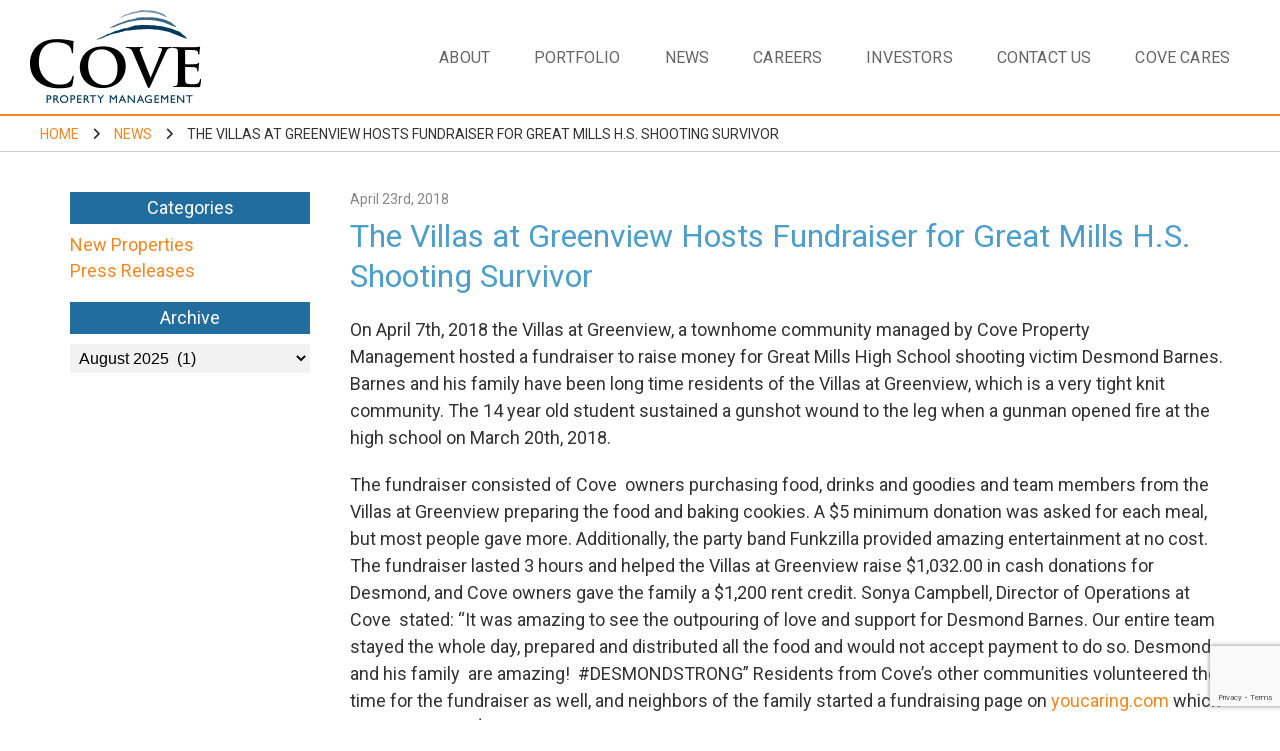

--- FILE ---
content_type: text/html; charset=UTF-8
request_url: https://covepm.com/press-releases/478-2/
body_size: 42648
content:

<!DOCTYPE html>
<!--[if lt IE 7 ]><html class="ie ie6" lang="en"> <![endif]-->
<!--[if IE 7 ]><html class="ie ie7" lang="en"> <![endif]-->
<!--[if IE 8 ]><html class="ie ie8" lang="en"> <![endif]-->
<!--[if (gte IE 9)|!(IE)]><!--><html lang="en"> <!--<![endif]-->

<head>

<!-- Basic Page Needs
================================================== -->
<meta charset="utf-8">

	
	
	

	
	<title>Cove Property Management | The Villas at Greenview Hosts Fundraiser for Great Mills H.S. Shooting Survivor - Cove Property Management</title>





        

<meta name="author" content="">

<!-- Mobile Specific Metas
================================================== -->
<meta name="viewport" content="width=device-width, initial-scale=1, maximum-scale=1">

<!-- CSS
================================================== -->
<!-- default stylesheet -->
<link rel="stylesheet" href="https://covepm.com/wp-content/themes/cove/style.css">

<!--[if lt IE 9]>
	<script src="http://html5shim.googlecode.com/svn/trunk/html5.js"></script>
<![endif]-->

<!-- Fonts
================================================== -->
<script src="https://kit.fontawesome.com/ad771a7bdd.js" crossorigin="anonymous"></script>
<link rel="preconnect" href="https://fonts.googleapis.com">
<link rel="preconnect" href="https://fonts.gstatic.com" crossorigin>
<link href="https://fonts.googleapis.com/css2?family=Roboto+Condensed:wght@300;700&family=Roboto:wght@400;700&display=swap" rel="stylesheet"> 



<!-- Favicons
================================================== -->
<link rel="apple-touch-icon" sizes="180x180" href="https://covepm.com/wp-content/themes/cove/images/favicon/apple-touch-icon.png">
<link rel="icon" type="image/png" sizes="32x32" href="https://covepm.com/wp-content/themes/cove/images/favicon/favicon-32x32.png">
<link rel="icon" type="image/png" sizes="16x16" href="https://covepm.com/wp-content/themes/cove/images/favicon/favicon-16x16.png">
<link rel="manifest" href="https://covepm.com/wp-content/themes/cove/images/favicon/site.webmanifest">
<link rel="mask-icon" href="https://covepm.com/wp-content/themes/cove/images/favicon/safari-pinned-tab.svg" color="#5bbad5">
<link rel="shortcut icon" href="https://covepm.com/wp-content/themes/cove/images/favicon/favicon.ico">
<meta name="msapplication-TileColor" content="#2d89ef">
<meta name="msapplication-config" content="https://covepm.com/wp-content/themes/cove/images/favicon/browserconfig.xml">
<meta name="theme-color" content="#ffffff">



<meta name='robots' content='index, follow, max-image-preview:large, max-snippet:-1, max-video-preview:-1' />

	<!-- This site is optimized with the Yoast SEO plugin v26.8 - https://yoast.com/product/yoast-seo-wordpress/ -->
	<link rel="canonical" href="https://covepm.com/press-releases/478-2/" />
	<meta property="og:locale" content="en_US" />
	<meta property="og:type" content="article" />
	<meta property="og:title" content="The Villas at Greenview Hosts Fundraiser for Great Mills H.S. Shooting Survivor - Cove Property Management" />
	<meta property="og:description" content="On April 7th, 2018 the Villas at Greenview, a townhome community managed by Cove Property Management hosted a fundraiser to raise ..." />
	<meta property="og:url" content="https://covepm.com/press-releases/478-2/" />
	<meta property="og:site_name" content="Cove Property Management" />
	<meta property="article:published_time" content="2018-04-23T21:22:57+00:00" />
	<meta property="og:image" content="https://assets.noviams.com/novi-file-uploads/mmha/IMG_1442.jpg" />
	<meta name="author" content="Dave Roe" />
	<meta name="twitter:card" content="summary_large_image" />
	<meta name="twitter:label1" content="Written by" />
	<meta name="twitter:data1" content="Dave Roe" />
	<meta name="twitter:label2" content="Est. reading time" />
	<meta name="twitter:data2" content="1 minute" />
	<script type="application/ld+json" class="yoast-schema-graph">{"@context":"https://schema.org","@graph":[{"@type":"Article","@id":"https://covepm.com/press-releases/478-2/#article","isPartOf":{"@id":"https://covepm.com/press-releases/478-2/"},"author":{"name":"Dave Roe","@id":"https://covepm.com/#/schema/person/bb31b8750ee0c9e034dc366627eb92a1"},"headline":"The Villas at Greenview Hosts Fundraiser for Great Mills H.S. Shooting Survivor","datePublished":"2018-04-23T21:22:57+00:00","mainEntityOfPage":{"@id":"https://covepm.com/press-releases/478-2/"},"wordCount":243,"image":{"@id":"https://covepm.com/press-releases/478-2/#primaryimage"},"thumbnailUrl":"https://assets.noviams.com/novi-file-uploads/mmha/IMG_1442.jpg","articleSection":["Press Releases"],"inLanguage":"en-US"},{"@type":"WebPage","@id":"https://covepm.com/press-releases/478-2/","url":"https://covepm.com/press-releases/478-2/","name":"The Villas at Greenview Hosts Fundraiser for Great Mills H.S. Shooting Survivor - Cove Property Management","isPartOf":{"@id":"https://covepm.com/#website"},"primaryImageOfPage":{"@id":"https://covepm.com/press-releases/478-2/#primaryimage"},"image":{"@id":"https://covepm.com/press-releases/478-2/#primaryimage"},"thumbnailUrl":"https://assets.noviams.com/novi-file-uploads/mmha/IMG_1442.jpg","datePublished":"2018-04-23T21:22:57+00:00","author":{"@id":"https://covepm.com/#/schema/person/bb31b8750ee0c9e034dc366627eb92a1"},"breadcrumb":{"@id":"https://covepm.com/press-releases/478-2/#breadcrumb"},"inLanguage":"en-US","potentialAction":[{"@type":"ReadAction","target":["https://covepm.com/press-releases/478-2/"]}]},{"@type":"ImageObject","inLanguage":"en-US","@id":"https://covepm.com/press-releases/478-2/#primaryimage","url":"https://assets.noviams.com/novi-file-uploads/mmha/IMG_1442.jpg","contentUrl":"https://assets.noviams.com/novi-file-uploads/mmha/IMG_1442.jpg"},{"@type":"BreadcrumbList","@id":"https://covepm.com/press-releases/478-2/#breadcrumb","itemListElement":[{"@type":"ListItem","position":1,"name":"Home","item":"https://covepm.com/"},{"@type":"ListItem","position":2,"name":"News","item":"https://covepm.com/news/"},{"@type":"ListItem","position":3,"name":"The Villas at Greenview Hosts Fundraiser for Great Mills H.S. Shooting Survivor"}]},{"@type":"WebSite","@id":"https://covepm.com/#website","url":"https://covepm.com/","name":"Cove Property Management","description":"Residential &amp; Commercial Property Management","potentialAction":[{"@type":"SearchAction","target":{"@type":"EntryPoint","urlTemplate":"https://covepm.com/?s={search_term_string}"},"query-input":{"@type":"PropertyValueSpecification","valueRequired":true,"valueName":"search_term_string"}}],"inLanguage":"en-US"},{"@type":"Person","@id":"https://covepm.com/#/schema/person/bb31b8750ee0c9e034dc366627eb92a1","name":"Dave Roe","url":"https://covepm.com/author/daveroe/"}]}</script>
	<!-- / Yoast SEO plugin. -->


<link rel='dns-prefetch' href='//cdnjs.cloudflare.com' />
<link rel='dns-prefetch' href='//www.google.com' />
<link rel="alternate" title="oEmbed (JSON)" type="application/json+oembed" href="https://covepm.com/wp-json/oembed/1.0/embed?url=https%3A%2F%2Fcovepm.com%2Fpress-releases%2F478-2%2F" />
<link rel="alternate" title="oEmbed (XML)" type="text/xml+oembed" href="https://covepm.com/wp-json/oembed/1.0/embed?url=https%3A%2F%2Fcovepm.com%2Fpress-releases%2F478-2%2F&#038;format=xml" />
<style id='wp-img-auto-sizes-contain-inline-css' type='text/css'>
img:is([sizes=auto i],[sizes^="auto," i]){contain-intrinsic-size:3000px 1500px}
/*# sourceURL=wp-img-auto-sizes-contain-inline-css */
</style>
<style id='wp-block-library-inline-css' type='text/css'>
:root{--wp-block-synced-color:#7a00df;--wp-block-synced-color--rgb:122,0,223;--wp-bound-block-color:var(--wp-block-synced-color);--wp-editor-canvas-background:#ddd;--wp-admin-theme-color:#007cba;--wp-admin-theme-color--rgb:0,124,186;--wp-admin-theme-color-darker-10:#006ba1;--wp-admin-theme-color-darker-10--rgb:0,107,160.5;--wp-admin-theme-color-darker-20:#005a87;--wp-admin-theme-color-darker-20--rgb:0,90,135;--wp-admin-border-width-focus:2px}@media (min-resolution:192dpi){:root{--wp-admin-border-width-focus:1.5px}}.wp-element-button{cursor:pointer}:root .has-very-light-gray-background-color{background-color:#eee}:root .has-very-dark-gray-background-color{background-color:#313131}:root .has-very-light-gray-color{color:#eee}:root .has-very-dark-gray-color{color:#313131}:root .has-vivid-green-cyan-to-vivid-cyan-blue-gradient-background{background:linear-gradient(135deg,#00d084,#0693e3)}:root .has-purple-crush-gradient-background{background:linear-gradient(135deg,#34e2e4,#4721fb 50%,#ab1dfe)}:root .has-hazy-dawn-gradient-background{background:linear-gradient(135deg,#faaca8,#dad0ec)}:root .has-subdued-olive-gradient-background{background:linear-gradient(135deg,#fafae1,#67a671)}:root .has-atomic-cream-gradient-background{background:linear-gradient(135deg,#fdd79a,#004a59)}:root .has-nightshade-gradient-background{background:linear-gradient(135deg,#330968,#31cdcf)}:root .has-midnight-gradient-background{background:linear-gradient(135deg,#020381,#2874fc)}:root{--wp--preset--font-size--normal:16px;--wp--preset--font-size--huge:42px}.has-regular-font-size{font-size:1em}.has-larger-font-size{font-size:2.625em}.has-normal-font-size{font-size:var(--wp--preset--font-size--normal)}.has-huge-font-size{font-size:var(--wp--preset--font-size--huge)}.has-text-align-center{text-align:center}.has-text-align-left{text-align:left}.has-text-align-right{text-align:right}.has-fit-text{white-space:nowrap!important}#end-resizable-editor-section{display:none}.aligncenter{clear:both}.items-justified-left{justify-content:flex-start}.items-justified-center{justify-content:center}.items-justified-right{justify-content:flex-end}.items-justified-space-between{justify-content:space-between}.screen-reader-text{border:0;clip-path:inset(50%);height:1px;margin:-1px;overflow:hidden;padding:0;position:absolute;width:1px;word-wrap:normal!important}.screen-reader-text:focus{background-color:#ddd;clip-path:none;color:#444;display:block;font-size:1em;height:auto;left:5px;line-height:normal;padding:15px 23px 14px;text-decoration:none;top:5px;width:auto;z-index:100000}html :where(.has-border-color){border-style:solid}html :where([style*=border-top-color]){border-top-style:solid}html :where([style*=border-right-color]){border-right-style:solid}html :where([style*=border-bottom-color]){border-bottom-style:solid}html :where([style*=border-left-color]){border-left-style:solid}html :where([style*=border-width]){border-style:solid}html :where([style*=border-top-width]){border-top-style:solid}html :where([style*=border-right-width]){border-right-style:solid}html :where([style*=border-bottom-width]){border-bottom-style:solid}html :where([style*=border-left-width]){border-left-style:solid}html :where(img[class*=wp-image-]){height:auto;max-width:100%}:where(figure){margin:0 0 1em}html :where(.is-position-sticky){--wp-admin--admin-bar--position-offset:var(--wp-admin--admin-bar--height,0px)}@media screen and (max-width:600px){html :where(.is-position-sticky){--wp-admin--admin-bar--position-offset:0px}}

/*# sourceURL=wp-block-library-inline-css */
</style><style id='global-styles-inline-css' type='text/css'>
:root{--wp--preset--aspect-ratio--square: 1;--wp--preset--aspect-ratio--4-3: 4/3;--wp--preset--aspect-ratio--3-4: 3/4;--wp--preset--aspect-ratio--3-2: 3/2;--wp--preset--aspect-ratio--2-3: 2/3;--wp--preset--aspect-ratio--16-9: 16/9;--wp--preset--aspect-ratio--9-16: 9/16;--wp--preset--color--black: #000000;--wp--preset--color--cyan-bluish-gray: #abb8c3;--wp--preset--color--white: #ffffff;--wp--preset--color--pale-pink: #f78da7;--wp--preset--color--vivid-red: #cf2e2e;--wp--preset--color--luminous-vivid-orange: #ff6900;--wp--preset--color--luminous-vivid-amber: #fcb900;--wp--preset--color--light-green-cyan: #7bdcb5;--wp--preset--color--vivid-green-cyan: #00d084;--wp--preset--color--pale-cyan-blue: #8ed1fc;--wp--preset--color--vivid-cyan-blue: #0693e3;--wp--preset--color--vivid-purple: #9b51e0;--wp--preset--gradient--vivid-cyan-blue-to-vivid-purple: linear-gradient(135deg,rgb(6,147,227) 0%,rgb(155,81,224) 100%);--wp--preset--gradient--light-green-cyan-to-vivid-green-cyan: linear-gradient(135deg,rgb(122,220,180) 0%,rgb(0,208,130) 100%);--wp--preset--gradient--luminous-vivid-amber-to-luminous-vivid-orange: linear-gradient(135deg,rgb(252,185,0) 0%,rgb(255,105,0) 100%);--wp--preset--gradient--luminous-vivid-orange-to-vivid-red: linear-gradient(135deg,rgb(255,105,0) 0%,rgb(207,46,46) 100%);--wp--preset--gradient--very-light-gray-to-cyan-bluish-gray: linear-gradient(135deg,rgb(238,238,238) 0%,rgb(169,184,195) 100%);--wp--preset--gradient--cool-to-warm-spectrum: linear-gradient(135deg,rgb(74,234,220) 0%,rgb(151,120,209) 20%,rgb(207,42,186) 40%,rgb(238,44,130) 60%,rgb(251,105,98) 80%,rgb(254,248,76) 100%);--wp--preset--gradient--blush-light-purple: linear-gradient(135deg,rgb(255,206,236) 0%,rgb(152,150,240) 100%);--wp--preset--gradient--blush-bordeaux: linear-gradient(135deg,rgb(254,205,165) 0%,rgb(254,45,45) 50%,rgb(107,0,62) 100%);--wp--preset--gradient--luminous-dusk: linear-gradient(135deg,rgb(255,203,112) 0%,rgb(199,81,192) 50%,rgb(65,88,208) 100%);--wp--preset--gradient--pale-ocean: linear-gradient(135deg,rgb(255,245,203) 0%,rgb(182,227,212) 50%,rgb(51,167,181) 100%);--wp--preset--gradient--electric-grass: linear-gradient(135deg,rgb(202,248,128) 0%,rgb(113,206,126) 100%);--wp--preset--gradient--midnight: linear-gradient(135deg,rgb(2,3,129) 0%,rgb(40,116,252) 100%);--wp--preset--font-size--small: 13px;--wp--preset--font-size--medium: 20px;--wp--preset--font-size--large: 36px;--wp--preset--font-size--x-large: 42px;--wp--preset--spacing--20: 0.44rem;--wp--preset--spacing--30: 0.67rem;--wp--preset--spacing--40: 1rem;--wp--preset--spacing--50: 1.5rem;--wp--preset--spacing--60: 2.25rem;--wp--preset--spacing--70: 3.38rem;--wp--preset--spacing--80: 5.06rem;--wp--preset--shadow--natural: 6px 6px 9px rgba(0, 0, 0, 0.2);--wp--preset--shadow--deep: 12px 12px 50px rgba(0, 0, 0, 0.4);--wp--preset--shadow--sharp: 6px 6px 0px rgba(0, 0, 0, 0.2);--wp--preset--shadow--outlined: 6px 6px 0px -3px rgb(255, 255, 255), 6px 6px rgb(0, 0, 0);--wp--preset--shadow--crisp: 6px 6px 0px rgb(0, 0, 0);}:where(.is-layout-flex){gap: 0.5em;}:where(.is-layout-grid){gap: 0.5em;}body .is-layout-flex{display: flex;}.is-layout-flex{flex-wrap: wrap;align-items: center;}.is-layout-flex > :is(*, div){margin: 0;}body .is-layout-grid{display: grid;}.is-layout-grid > :is(*, div){margin: 0;}:where(.wp-block-columns.is-layout-flex){gap: 2em;}:where(.wp-block-columns.is-layout-grid){gap: 2em;}:where(.wp-block-post-template.is-layout-flex){gap: 1.25em;}:where(.wp-block-post-template.is-layout-grid){gap: 1.25em;}.has-black-color{color: var(--wp--preset--color--black) !important;}.has-cyan-bluish-gray-color{color: var(--wp--preset--color--cyan-bluish-gray) !important;}.has-white-color{color: var(--wp--preset--color--white) !important;}.has-pale-pink-color{color: var(--wp--preset--color--pale-pink) !important;}.has-vivid-red-color{color: var(--wp--preset--color--vivid-red) !important;}.has-luminous-vivid-orange-color{color: var(--wp--preset--color--luminous-vivid-orange) !important;}.has-luminous-vivid-amber-color{color: var(--wp--preset--color--luminous-vivid-amber) !important;}.has-light-green-cyan-color{color: var(--wp--preset--color--light-green-cyan) !important;}.has-vivid-green-cyan-color{color: var(--wp--preset--color--vivid-green-cyan) !important;}.has-pale-cyan-blue-color{color: var(--wp--preset--color--pale-cyan-blue) !important;}.has-vivid-cyan-blue-color{color: var(--wp--preset--color--vivid-cyan-blue) !important;}.has-vivid-purple-color{color: var(--wp--preset--color--vivid-purple) !important;}.has-black-background-color{background-color: var(--wp--preset--color--black) !important;}.has-cyan-bluish-gray-background-color{background-color: var(--wp--preset--color--cyan-bluish-gray) !important;}.has-white-background-color{background-color: var(--wp--preset--color--white) !important;}.has-pale-pink-background-color{background-color: var(--wp--preset--color--pale-pink) !important;}.has-vivid-red-background-color{background-color: var(--wp--preset--color--vivid-red) !important;}.has-luminous-vivid-orange-background-color{background-color: var(--wp--preset--color--luminous-vivid-orange) !important;}.has-luminous-vivid-amber-background-color{background-color: var(--wp--preset--color--luminous-vivid-amber) !important;}.has-light-green-cyan-background-color{background-color: var(--wp--preset--color--light-green-cyan) !important;}.has-vivid-green-cyan-background-color{background-color: var(--wp--preset--color--vivid-green-cyan) !important;}.has-pale-cyan-blue-background-color{background-color: var(--wp--preset--color--pale-cyan-blue) !important;}.has-vivid-cyan-blue-background-color{background-color: var(--wp--preset--color--vivid-cyan-blue) !important;}.has-vivid-purple-background-color{background-color: var(--wp--preset--color--vivid-purple) !important;}.has-black-border-color{border-color: var(--wp--preset--color--black) !important;}.has-cyan-bluish-gray-border-color{border-color: var(--wp--preset--color--cyan-bluish-gray) !important;}.has-white-border-color{border-color: var(--wp--preset--color--white) !important;}.has-pale-pink-border-color{border-color: var(--wp--preset--color--pale-pink) !important;}.has-vivid-red-border-color{border-color: var(--wp--preset--color--vivid-red) !important;}.has-luminous-vivid-orange-border-color{border-color: var(--wp--preset--color--luminous-vivid-orange) !important;}.has-luminous-vivid-amber-border-color{border-color: var(--wp--preset--color--luminous-vivid-amber) !important;}.has-light-green-cyan-border-color{border-color: var(--wp--preset--color--light-green-cyan) !important;}.has-vivid-green-cyan-border-color{border-color: var(--wp--preset--color--vivid-green-cyan) !important;}.has-pale-cyan-blue-border-color{border-color: var(--wp--preset--color--pale-cyan-blue) !important;}.has-vivid-cyan-blue-border-color{border-color: var(--wp--preset--color--vivid-cyan-blue) !important;}.has-vivid-purple-border-color{border-color: var(--wp--preset--color--vivid-purple) !important;}.has-vivid-cyan-blue-to-vivid-purple-gradient-background{background: var(--wp--preset--gradient--vivid-cyan-blue-to-vivid-purple) !important;}.has-light-green-cyan-to-vivid-green-cyan-gradient-background{background: var(--wp--preset--gradient--light-green-cyan-to-vivid-green-cyan) !important;}.has-luminous-vivid-amber-to-luminous-vivid-orange-gradient-background{background: var(--wp--preset--gradient--luminous-vivid-amber-to-luminous-vivid-orange) !important;}.has-luminous-vivid-orange-to-vivid-red-gradient-background{background: var(--wp--preset--gradient--luminous-vivid-orange-to-vivid-red) !important;}.has-very-light-gray-to-cyan-bluish-gray-gradient-background{background: var(--wp--preset--gradient--very-light-gray-to-cyan-bluish-gray) !important;}.has-cool-to-warm-spectrum-gradient-background{background: var(--wp--preset--gradient--cool-to-warm-spectrum) !important;}.has-blush-light-purple-gradient-background{background: var(--wp--preset--gradient--blush-light-purple) !important;}.has-blush-bordeaux-gradient-background{background: var(--wp--preset--gradient--blush-bordeaux) !important;}.has-luminous-dusk-gradient-background{background: var(--wp--preset--gradient--luminous-dusk) !important;}.has-pale-ocean-gradient-background{background: var(--wp--preset--gradient--pale-ocean) !important;}.has-electric-grass-gradient-background{background: var(--wp--preset--gradient--electric-grass) !important;}.has-midnight-gradient-background{background: var(--wp--preset--gradient--midnight) !important;}.has-small-font-size{font-size: var(--wp--preset--font-size--small) !important;}.has-medium-font-size{font-size: var(--wp--preset--font-size--medium) !important;}.has-large-font-size{font-size: var(--wp--preset--font-size--large) !important;}.has-x-large-font-size{font-size: var(--wp--preset--font-size--x-large) !important;}
/*# sourceURL=global-styles-inline-css */
</style>

<style id='classic-theme-styles-inline-css' type='text/css'>
/*! This file is auto-generated */
.wp-block-button__link{color:#fff;background-color:#32373c;border-radius:9999px;box-shadow:none;text-decoration:none;padding:calc(.667em + 2px) calc(1.333em + 2px);font-size:1.125em}.wp-block-file__button{background:#32373c;color:#fff;text-decoration:none}
/*# sourceURL=/wp-includes/css/classic-themes.min.css */
</style>
<link rel='stylesheet' id='bx_slider_styles-css' href='https://covepm.com/wp-content/themes/cove/css/jquery.bxslider.css?ver=6.9' type='text/css' media='all' />
<link rel='stylesheet' id='simplelightbox_styles-css' href='https://covepm.com/wp-content/themes/cove/css/simplelightbox.css?ver=6.9' type='text/css' media='all' />
<link rel='stylesheet' id='float_panel_styles-css' href='https://covepm.com/wp-content/themes/cove/css/slideanim.css?ver=6.9' type='text/css' media='all' />
<link rel='stylesheet' id='animate_on_scroll_styles-css' href='https://covepm.com/wp-content/themes/cove/css/aos.css?ver=6.9' type='text/css' media='all' />
<script type="text/javascript" src="https://covepm.com/wp-includes/js/jquery/jquery.min.js?ver=3.7.1" id="jquery-core-js"></script>
<script type="text/javascript" src="https://covepm.com/wp-includes/js/jquery/jquery-migrate.min.js?ver=3.4.1" id="jquery-migrate-js"></script>
<script type="text/javascript" src="https://covepm.com/wp-content/themes/cove/js/jquery.bxslider.min.js?ver=6.9" id="bx_slider-js"></script>
<script type="text/javascript" src="https://covepm.com/wp-content/themes/cove/js/bxslider.init.js?ver=6.9" id="bx_slider_init-js"></script>
<script type="text/javascript" src="https://covepm.com/wp-content/themes/cove/js/mobile_nav.js?ver=6.9" id="mobile_nav-js"></script>
<script type="text/javascript" src="https://covepm.com/wp-content/themes/cove/js/smooth.scroll.js?ver=6.9" id="smooth_scroll-js"></script>
<script type="text/javascript" src="https://covepm.com/wp-content/themes/cove/js/parallax.js?ver=6.9" id="parallax-js"></script>
<script type="text/javascript" src="https://covepm.com/wp-content/themes/cove/js/simple-lightbox-init.js?ver=6.9" id="simple-lightbox-init-js"></script>
<script type="text/javascript" src="https://covepm.com/wp-content/themes/cove/js/simple-lightbox.js?ver=6.9" id="simple-lightbox-js"></script>
<script type="text/javascript" src="https://covepm.com/wp-content/themes/cove/js/float-panel.js?ver=6.9" id="float-panel-js"></script>
<script type="text/javascript" src="https://covepm.com/wp-content/themes/cove/js/aos.init.js?ver=6.9" id="animate_on_scroll_init-js"></script>
<script type="text/javascript" src="https://covepm.com/wp-content/themes/cove/js/aos.js?ver=6.9" id="animate_on_scroll-js"></script>
<script type="text/javascript" src="https://cdnjs.cloudflare.com/ajax/libs/waypoints/2.0.3/waypoints.min.js?ver=6.9" id="waypoints-js"></script>
<script type="text/javascript" src="https://covepm.com/wp-content/themes/cove/js/counterup.init.js?ver=6.9" id="counter_init-js"></script>
<script type="text/javascript" src="https://covepm.com/wp-content/themes/cove/js/counterup.js?ver=6.9" id="counter-js"></script>
<script type="text/javascript" src="https://covepm.com/wp-content/themes/cove/js/jquery.popupoverlay.js?ver=6.9" id="overlay-js"></script>
<script type="text/javascript" src="https://covepm.com/wp-content/themes/cove/js/jquery.popupoverlay.init.js?ver=6.9" id="overlay_init-js"></script>
<link rel="https://api.w.org/" href="https://covepm.com/wp-json/" /><link rel="alternate" title="JSON" type="application/json" href="https://covepm.com/wp-json/wp/v2/posts/478" /><link rel="EditURI" type="application/rsd+xml" title="RSD" href="https://covepm.com/xmlrpc.php?rsd" />
<meta name="generator" content="WordPress 6.9" />
<link rel='shortlink' href='https://covepm.com/?p=478' />
<!-- Google Tag Manager -->
<script>(function(w,d,s,l,i){w[l]=w[l]||[];w[l].push({'gtm.start':
new Date().getTime(),event:'gtm.js'});var f=d.getElementsByTagName(s)[0],
j=d.createElement(s),dl=l!='dataLayer'?'&l='+l:'';j.async=true;j.src=
'https://www.googletagmanager.com/gtm.js?id='+i+dl;f.parentNode.insertBefore(j,f);
})(window,document,'script','dataLayer','GTM-5NZGS9Z');</script>
<!-- End Google Tag Manager --><link rel="icon" href="https://covepm.com/wp-content/uploads/2024/06/cropped-Cove-Swoosh-1-32x32.png" sizes="32x32" />
<link rel="icon" href="https://covepm.com/wp-content/uploads/2024/06/cropped-Cove-Swoosh-1-192x192.png" sizes="192x192" />
<link rel="apple-touch-icon" href="https://covepm.com/wp-content/uploads/2024/06/cropped-Cove-Swoosh-1-180x180.png" />
<meta name="msapplication-TileImage" content="https://covepm.com/wp-content/uploads/2024/06/cropped-Cove-Swoosh-1-270x270.png" />
	

</head>
<body class="wp-singular post-template-default single single-post postid-478 single-format-standard wp-theme-cove post-478-2">
<!-- Google Tag Manager (noscript) -->
<noscript><iframe src="https://www.googletagmanager.com/ns.html?id=GTM-5NZGS9Z"
height="0" width="0" style="display:none;visibility:hidden"></iframe></noscript>
<!-- End Google Tag Manager (noscript) -->
	
	
	
	<div id="page">
	
	
	
	
<div id="mobile_nav" class="overlay">

	<a href="javascript:void(0)" class="closebtn" onclick="closeNav()"><i class="fas fa-times"></i></a>

	<div class="overlay-content">

		<div class="menu-header-menu-container"><ul id="menu-header-menu" class="menu"><li id="menu-item-1298" class="nav_home menu-item menu-item-type-post_type menu-item-object-page menu-item-home menu-item-1298"><a href="https://covepm.com/">Home</a></li>
<li id="menu-item-1108" class="menu-item menu-item-type-post_type menu-item-object-page menu-item-has-children menu-item-1108"><a href="https://covepm.com/about-us/">About</a>
<ul class="sub-menu">
	<li id="menu-item-1109" class="menu-item menu-item-type-post_type menu-item-object-page menu-item-1109"><a href="https://covepm.com/about-us/our-history/">Accredited</a></li>
	<li id="menu-item-1110" class="menu-item menu-item-type-post_type menu-item-object-page menu-item-1110"><a href="https://covepm.com/about-us/leadership/">Leadership</a></li>
</ul>
</li>
<li id="menu-item-1232" class="menu-item menu-item-type-post_type menu-item-object-page menu-item-has-children menu-item-1232"><a href="https://covepm.com/residential-communities/">Portfolio</a>
<ul class="sub-menu">
	<li id="menu-item-1111" class="menu-item menu-item-type-post_type menu-item-object-page menu-item-1111"><a href="https://covepm.com/residential-communities/">Residential Communities</a></li>
	<li id="menu-item-1127" class="menu-item menu-item-type-post_type menu-item-object-page menu-item-1127"><a href="https://covepm.com/residential-communities/commercial-properties/">Commercial Properties</a></li>
	<li id="menu-item-1135" class="menu-item menu-item-type-post_type menu-item-object-page menu-item-1135"><a href="https://covepm.com/previous-investments/">Previous Investments</a></li>
</ul>
</li>
<li id="menu-item-1128" class="menu-item menu-item-type-post_type menu-item-object-page current_page_parent menu-item-has-children menu-item-1128"><a href="https://covepm.com/news/">News</a>
<ul class="sub-menu">
	<li id="menu-item-1347" class="menu-item menu-item-type-post_type menu-item-object-page menu-item-1347"><a href="https://covepm.com/news/awards-and-recognition/">Awards and Recognition</a></li>
</ul>
</li>
<li id="menu-item-1129" class="menu-item menu-item-type-post_type menu-item-object-page menu-item-1129"><a href="https://covepm.com/applynow/">Careers</a></li>
<li id="menu-item-1130" class="menu-item menu-item-type-custom menu-item-object-custom menu-item-1130"><a target="_blank" href="https://investors.appfolioim.com/covepm/investor/login">Investors</a></li>
<li id="menu-item-1131" class="menu-item menu-item-type-post_type menu-item-object-page menu-item-1131"><a href="https://covepm.com/contact-us/">Contact Us</a></li>
<li id="menu-item-1312" class="menu-item menu-item-type-post_type menu-item-object-page menu-item-1312"><a href="https://covepm.com/cove-cares/">Cove Cares</a></li>
</ul></div>		

	</div>

</div>



<!-- Primary Page Layout
================================================== -->

<header>


	<div id="header_wrapper">
		
		
		<span id="mobile_toggle" onclick="openNav()"><i class="fas fa-bars"></i></span>
	
	
		<div id="header_logo">
			<a href="https://covepm.com"><img src="https://covepm.com/wp-content/themes/cove/images/header/logo.png" alt="Cove Property Management"></a>
		</div><!-- /header_logo -->
	
	
		<div class="nav_wrapper">
		
			<nav class="primary">
			
			<div class="menu-header-menu-container"><ul id="menu-header-menu-1" class="menu"><li class="nav_home menu-item menu-item-type-post_type menu-item-object-page menu-item-home menu-item-1298"><a href="https://covepm.com/">Home</a></li>
<li class="menu-item menu-item-type-post_type menu-item-object-page menu-item-has-children menu-item-1108"><a href="https://covepm.com/about-us/">About</a>
<ul class="sub-menu">
	<li class="menu-item menu-item-type-post_type menu-item-object-page menu-item-1109"><a href="https://covepm.com/about-us/our-history/">Accredited</a></li>
	<li class="menu-item menu-item-type-post_type menu-item-object-page menu-item-1110"><a href="https://covepm.com/about-us/leadership/">Leadership</a></li>
</ul>
</li>
<li class="menu-item menu-item-type-post_type menu-item-object-page menu-item-has-children menu-item-1232"><a href="https://covepm.com/residential-communities/">Portfolio</a>
<ul class="sub-menu">
	<li class="menu-item menu-item-type-post_type menu-item-object-page menu-item-1111"><a href="https://covepm.com/residential-communities/">Residential Communities</a></li>
	<li class="menu-item menu-item-type-post_type menu-item-object-page menu-item-1127"><a href="https://covepm.com/residential-communities/commercial-properties/">Commercial Properties</a></li>
	<li class="menu-item menu-item-type-post_type menu-item-object-page menu-item-1135"><a href="https://covepm.com/previous-investments/">Previous Investments</a></li>
</ul>
</li>
<li class="menu-item menu-item-type-post_type menu-item-object-page current_page_parent menu-item-has-children menu-item-1128"><a href="https://covepm.com/news/">News</a>
<ul class="sub-menu">
	<li class="menu-item menu-item-type-post_type menu-item-object-page menu-item-1347"><a href="https://covepm.com/news/awards-and-recognition/">Awards and Recognition</a></li>
</ul>
</li>
<li class="menu-item menu-item-type-post_type menu-item-object-page menu-item-1129"><a href="https://covepm.com/applynow/">Careers</a></li>
<li class="menu-item menu-item-type-custom menu-item-object-custom menu-item-1130"><a target="_blank" href="https://investors.appfolioim.com/covepm/investor/login">Investors</a></li>
<li class="menu-item menu-item-type-post_type menu-item-object-page menu-item-1131"><a href="https://covepm.com/contact-us/">Contact Us</a></li>
<li class="menu-item menu-item-type-post_type menu-item-object-page menu-item-1312"><a href="https://covepm.com/cove-cares/">Cove Cares</a></li>
</ul></div>			
			</nav>
			
		</div><!-- /nav_wrapper -->
		
	
	
	</div><!-- /header_wrapper -->
	

</header>


<div id="content_wrapper">
	
	
	<div id="breadcrumbs_wrapper"><div class="container"><p id="breadcrumbs"><span><span><a href="https://covepm.com/">Home</a></span> <i class="fas fa-angle-right"></i> <span><a href="https://covepm.com/news/">News</a></span> <i class="fas fa-angle-right"></i> <span class="breadcrumb_last" aria-current="page">The Villas at Greenview Hosts Fundraiser for Great Mills H.S. Shooting Survivor</span></span></p></div></div>	
	
	
	<div class="container content">
		
		<div id="sidebar" class="four columns">
	<div class="wrapper">

				
		
		<h4>Categories</h4>
		<div class="sidebar_section categories">
				<li class="cat-item cat-item-2"><a href="https://covepm.com/category/new-properties/">New Properties</a>
</li>
	<li class="cat-item cat-item-3"><a href="https://covepm.com/category/press-releases/">Press Releases</a>
</li>
		</div><!-- /sidebar_section -->
		
		
		
		<h4>Archive</h4>
		<div class="sidebar_section archive">
			<select name="\"archive-dropdown\"" onchange="document.location.href=this.options[this.selectedIndex].value;">Select Month	<option value='https://covepm.com/2025/08/'> August 2025 &nbsp;(1)</option>
	<option value='https://covepm.com/2024/12/'> December 2024 &nbsp;(1)</option>
	<option value='https://covepm.com/2024/01/'> January 2024 &nbsp;(1)</option>
	<option value='https://covepm.com/2023/04/'> April 2023 &nbsp;(1)</option>
	<option value='https://covepm.com/2023/01/'> January 2023 &nbsp;(3)</option>
	<option value='https://covepm.com/2022/11/'> November 2022 &nbsp;(1)</option>
	<option value='https://covepm.com/2022/10/'> October 2022 &nbsp;(1)</option>
	<option value='https://covepm.com/2021/12/'> December 2021 &nbsp;(1)</option>
	<option value='https://covepm.com/2021/10/'> October 2021 &nbsp;(1)</option>
	<option value='https://covepm.com/2021/06/'> June 2021 &nbsp;(1)</option>
	<option value='https://covepm.com/2021/02/'> February 2021 &nbsp;(1)</option>
	<option value='https://covepm.com/2020/08/'> August 2020 &nbsp;(1)</option>
	<option value='https://covepm.com/2020/07/'> July 2020 &nbsp;(1)</option>
	<option value='https://covepm.com/2020/01/'> January 2020 &nbsp;(2)</option>
	<option value='https://covepm.com/2019/11/'> November 2019 &nbsp;(2)</option>
	<option value='https://covepm.com/2019/10/'> October 2019 &nbsp;(1)</option>
	<option value='https://covepm.com/2019/09/'> September 2019 &nbsp;(1)</option>
	<option value='https://covepm.com/2019/05/'> May 2019 &nbsp;(1)</option>
	<option value='https://covepm.com/2019/03/'> March 2019 &nbsp;(1)</option>
	<option value='https://covepm.com/2019/02/'> February 2019 &nbsp;(1)</option>
	<option value='https://covepm.com/2018/11/'> November 2018 &nbsp;(1)</option>
	<option value='https://covepm.com/2018/10/'> October 2018 &nbsp;(1)</option>
	<option value='https://covepm.com/2018/07/'> July 2018 &nbsp;(1)</option>
	<option value='https://covepm.com/2018/04/'> April 2018 &nbsp;(1)</option>
	<option value='https://covepm.com/2017/12/'> December 2017 &nbsp;(2)</option>
	<option value='https://covepm.com/2016/11/'> November 2016 &nbsp;(1)</option>
	<option value='https://covepm.com/2016/10/'> October 2016 &nbsp;(2)</option>
	<option value='https://covepm.com/2016/09/'> September 2016 &nbsp;(1)</option>
	<option value='https://covepm.com/2016/07/'> July 2016 &nbsp;(1)</option>
	<option value='https://covepm.com/2016/06/'> June 2016 &nbsp;(1)</option>
	<option value='https://covepm.com/2016/04/'> April 2016 &nbsp;(1)</option>
	<option value='https://covepm.com/2015/12/'> December 2015 &nbsp;(1)</option>
	<option value='https://covepm.com/2015/09/'> September 2015 &nbsp;(1)</option>
	<option value='https://covepm.com/2015/03/'> March 2015 &nbsp;(1)</option>
	<option value='https://covepm.com/2015/01/'> January 2015 &nbsp;(1)</option>
</select>
		</div><!-- /sidebar_section -->
		

		
	</div><!-- /wrapper -->
</div><!-- /four columns -->	
		<!-- begin loop -->
		
		<div class="twelve columns">
		
		<article>

						
			<p class="meta">April 23rd, 2018</p>

			<h2>The Villas at Greenview Hosts Fundraiser for Great Mills H.S. Shooting Survivor</h2>

			<div class="post">

					
					
				<p>On April 7th, 2018 the Villas at Greenview, a townhome community managed by Cove Property Management hosted a fundraiser to raise money for Great Mills High School shooting victim Desmond Barnes. Barnes and his family have been long time residents of the Villas at Greenview, which is a very tight knit community. The 14 year old student sustained a gunshot wound to the leg when a gunman opened fire at the high school on March 20th, 2018.</p>
<p>The fundraiser consisted of Cove  owners purchasing food, drinks and goodies and team members from the Villas at Greenview preparing the food and baking cookies. A $5 minimum donation was asked for each meal, but most people gave more. Additionally, the party band Funkzilla provided amazing entertainment at no cost. The fundraiser lasted 3 hours and helped the Villas at Greenview raise $1,032.00 in cash donations for Desmond, and Cove owners gave the family a $1,200 rent credit. Sonya Campbell, Director of Operations at Cove  stated: &#8220;It was amazing to see the outpouring of love and support for Desmond Barnes. Our entire team stayed the whole day, prepared and distributed all the food and would not accept payment to do so. Desmond and his family  are amazing!  #DESMONDSTRONG&#8221; Residents from Cove&#8217;s other communities volunteered their time for the fundraiser as well, and neighbors of the family started a fundraising page on <a href="https://www.youcaring.com/desmondbarneskimshundennisparents-1137665" target="_blank" rel="noopener noreferrer">youcaring.com</a> which has raised over $25k.</p>
<p>&nbsp;</p>
<p><img decoding="async" src="https://assets.noviams.com/novi-file-uploads/mmha/IMG_1442.jpg" /></p>
<p><img decoding="async" src="https://assets.noviams.com/novi-file-uploads/mmha/IMG_1436.jpg" /></p>

			</div><!-- /post -->
		
		</article>
		
		</div><!-- /twelve columns -->
			

			
			
		<!-- categories -->
			
		<div id="category_wrapper"><h4>Categories:</h4><a href="https://covepm.com/category/press-releases/" rel="category tag">Press Releases</a></div>			
			
		
		<!-- pagination -->
		
		<div class="nav_single">
		
			<div class="nav_prev">
				<a href="https://covepm.com/press-releases/caitlin-shrum-cove-property-management-received-arm-designation/" rel="prev">Previous Articles</a>			</div>

			<div class="nav_next">
				<a href="https://covepm.com/press-releases/cove-property-management-wins-best-property-management-firm/" rel="next">Newer Articles</a>			</div>
		
		</div><!-- /nav_single -->

		
		
		
		<!-- end loop -->

	
	</div><!-- /container content -->
</div><!-- /content_wrapper -->



<footer>



	<div id="footer_wrapper">
		

		
			<div id="footer_address">
				
				<p class="name"><a href="https://covepm.com">Cove Property Management</a></p>
				
				<p class="address">
															P.O. Box 6724<br>					Annapolis, MD 21401				</p>
				
				<div id="footer_regions">
					<p>Mid-Atlantic Region, Annapolis, MD</p>
					<p>South-East Region, Naples, FL</p>
				</div>
				
			</div><!-- /footer_address -->
			
			
			
			

			
			
			

			
			
			
						
				<div id="affiliations">

									
					
					<img src="https://covepm.com/wp-content/uploads/2022/01/footer_logo_irem.gif" alt="IREM: Institute of Real Estate Management">

									
					
					<img src="https://covepm.com/wp-content/uploads/2022/01/footer_logo_naa.gif" alt="National Apartment Association">

									
					
					<img src="https://covepm.com/wp-content/uploads/2022/01/Property-Management-Association-Logo-002.png" alt="Property Management Association">

									
					
					<img src="https://covepm.com/wp-content/uploads/2022/01/footer_logo_amo.png" alt="Accredited Management Organization">

									
					
					<img src="https://covepm.com/wp-content/uploads/2022/01/footer_logo_mmha.gif" alt="Maryland Multi-Housing Association, Inc.">

									
					
					<img src="https://covepm.com/wp-content/uploads/2022/01/footer_logo_realtor.gif" alt="National Association of Realtors">

									
					
					<img src="https://covepm.com/wp-content/uploads/2022/03/footer_logo_swift_bunny.jpg" alt="Swift Bunny">

									
				</div><!-- /affiliations -->

						
			
			
			
				
				
				
			
			
			
			<div id="footer_social">
				
									<a href="https://www.facebook.com/covepropertymanagement" target="_blank"><i class="fab fa-facebook"></i></a>
								
								
								
								
									<a href="https://www.linkedin.com/company/the-time-group" target="_blank"><i class="fab fa-linkedin"></i></a>
								
				<a href="https://covepm.com/contact-us"><i class="fas fa-envelope-square"></i></a>
				
			</div><!-- /footer_social -->
			
			
			
			<div id="footer_nav">
		
				<nav>

				
				</nav>
			
			</div><!-- /footer_nav -->

			
			
			
			

			
			
		
		
		
			<div id="footer_copyright">

				<p>Copyright &copy; 2026 <a href="https://covepm.com">Cove Property Management</a>. All Rights Reserved. <a href="https://covepm.com/privacy-policy">Privacy Policy</a></p>

			</div><!-- /footer_copyright -->
			
			
			
	</div><!-- /footer_wrapper -->



</footer>



<script type="speculationrules">
{"prefetch":[{"source":"document","where":{"and":[{"href_matches":"/*"},{"not":{"href_matches":["/wp-*.php","/wp-admin/*","/wp-content/uploads/*","/wp-content/*","/wp-content/plugins/*","/wp-content/themes/cove/*","/*\\?(.+)"]}},{"not":{"selector_matches":"a[rel~=\"nofollow\"]"}},{"not":{"selector_matches":".no-prefetch, .no-prefetch a"}}]},"eagerness":"conservative"}]}
</script>
<script type="text/javascript" src="https://covepm.com/wp-content/themes/cove/js/jquery.matchHeight.js?ver=1" id="matchheight-js"></script>
<script type="text/javascript" src="https://covepm.com/wp-content/themes/cove/js/matchHeight.init.js?ver=1" id="matchheight_init-js"></script>
<script type="text/javascript" src="https://covepm.com/wp-content/themes/cove/js/property-search.js?ver=20160203" id="cove-pm-property-search-js"></script>
<script type="text/javascript" id="gforms_recaptcha_recaptcha-js-extra">
/* <![CDATA[ */
var gforms_recaptcha_recaptcha_strings = {"nonce":"1640f60f99","disconnect":"Disconnecting","change_connection_type":"Resetting","spinner":"https://covepm.com/wp-content/plugins/gravityforms/images/spinner.svg","connection_type":"classic","disable_badge":"","change_connection_type_title":"Change Connection Type","change_connection_type_message":"Changing the connection type will delete your current settings.  Do you want to proceed?","disconnect_title":"Disconnect","disconnect_message":"Disconnecting from reCAPTCHA will delete your current settings.  Do you want to proceed?","site_key":"6LfG_-cmAAAAAFLrzKwD3qbzAyCnVHmpQIF10HJE"};
//# sourceURL=gforms_recaptcha_recaptcha-js-extra
/* ]]> */
</script>
<script type="text/javascript" src="https://www.google.com/recaptcha/api.js?render=6LfG_-cmAAAAAFLrzKwD3qbzAyCnVHmpQIF10HJE&amp;ver=2.1.0" id="gforms_recaptcha_recaptcha-js" defer="defer" data-wp-strategy="defer"></script>
<script type="text/javascript" src="https://covepm.com/wp-content/plugins/gravityformsrecaptcha/js/frontend.min.js?ver=2.1.0" id="gforms_recaptcha_frontend-js" defer="defer" data-wp-strategy="defer"></script>





</div><!-- /page -->


<!-- End Document
================================================== -->
</body>
</html>

--- FILE ---
content_type: text/html; charset=utf-8
request_url: https://www.google.com/recaptcha/api2/anchor?ar=1&k=6LfG_-cmAAAAAFLrzKwD3qbzAyCnVHmpQIF10HJE&co=aHR0cHM6Ly9jb3ZlcG0uY29tOjQ0Mw..&hl=en&v=PoyoqOPhxBO7pBk68S4YbpHZ&size=invisible&anchor-ms=20000&execute-ms=30000&cb=u0m9ayy7gg4c
body_size: 48453
content:
<!DOCTYPE HTML><html dir="ltr" lang="en"><head><meta http-equiv="Content-Type" content="text/html; charset=UTF-8">
<meta http-equiv="X-UA-Compatible" content="IE=edge">
<title>reCAPTCHA</title>
<style type="text/css">
/* cyrillic-ext */
@font-face {
  font-family: 'Roboto';
  font-style: normal;
  font-weight: 400;
  font-stretch: 100%;
  src: url(//fonts.gstatic.com/s/roboto/v48/KFO7CnqEu92Fr1ME7kSn66aGLdTylUAMa3GUBHMdazTgWw.woff2) format('woff2');
  unicode-range: U+0460-052F, U+1C80-1C8A, U+20B4, U+2DE0-2DFF, U+A640-A69F, U+FE2E-FE2F;
}
/* cyrillic */
@font-face {
  font-family: 'Roboto';
  font-style: normal;
  font-weight: 400;
  font-stretch: 100%;
  src: url(//fonts.gstatic.com/s/roboto/v48/KFO7CnqEu92Fr1ME7kSn66aGLdTylUAMa3iUBHMdazTgWw.woff2) format('woff2');
  unicode-range: U+0301, U+0400-045F, U+0490-0491, U+04B0-04B1, U+2116;
}
/* greek-ext */
@font-face {
  font-family: 'Roboto';
  font-style: normal;
  font-weight: 400;
  font-stretch: 100%;
  src: url(//fonts.gstatic.com/s/roboto/v48/KFO7CnqEu92Fr1ME7kSn66aGLdTylUAMa3CUBHMdazTgWw.woff2) format('woff2');
  unicode-range: U+1F00-1FFF;
}
/* greek */
@font-face {
  font-family: 'Roboto';
  font-style: normal;
  font-weight: 400;
  font-stretch: 100%;
  src: url(//fonts.gstatic.com/s/roboto/v48/KFO7CnqEu92Fr1ME7kSn66aGLdTylUAMa3-UBHMdazTgWw.woff2) format('woff2');
  unicode-range: U+0370-0377, U+037A-037F, U+0384-038A, U+038C, U+038E-03A1, U+03A3-03FF;
}
/* math */
@font-face {
  font-family: 'Roboto';
  font-style: normal;
  font-weight: 400;
  font-stretch: 100%;
  src: url(//fonts.gstatic.com/s/roboto/v48/KFO7CnqEu92Fr1ME7kSn66aGLdTylUAMawCUBHMdazTgWw.woff2) format('woff2');
  unicode-range: U+0302-0303, U+0305, U+0307-0308, U+0310, U+0312, U+0315, U+031A, U+0326-0327, U+032C, U+032F-0330, U+0332-0333, U+0338, U+033A, U+0346, U+034D, U+0391-03A1, U+03A3-03A9, U+03B1-03C9, U+03D1, U+03D5-03D6, U+03F0-03F1, U+03F4-03F5, U+2016-2017, U+2034-2038, U+203C, U+2040, U+2043, U+2047, U+2050, U+2057, U+205F, U+2070-2071, U+2074-208E, U+2090-209C, U+20D0-20DC, U+20E1, U+20E5-20EF, U+2100-2112, U+2114-2115, U+2117-2121, U+2123-214F, U+2190, U+2192, U+2194-21AE, U+21B0-21E5, U+21F1-21F2, U+21F4-2211, U+2213-2214, U+2216-22FF, U+2308-230B, U+2310, U+2319, U+231C-2321, U+2336-237A, U+237C, U+2395, U+239B-23B7, U+23D0, U+23DC-23E1, U+2474-2475, U+25AF, U+25B3, U+25B7, U+25BD, U+25C1, U+25CA, U+25CC, U+25FB, U+266D-266F, U+27C0-27FF, U+2900-2AFF, U+2B0E-2B11, U+2B30-2B4C, U+2BFE, U+3030, U+FF5B, U+FF5D, U+1D400-1D7FF, U+1EE00-1EEFF;
}
/* symbols */
@font-face {
  font-family: 'Roboto';
  font-style: normal;
  font-weight: 400;
  font-stretch: 100%;
  src: url(//fonts.gstatic.com/s/roboto/v48/KFO7CnqEu92Fr1ME7kSn66aGLdTylUAMaxKUBHMdazTgWw.woff2) format('woff2');
  unicode-range: U+0001-000C, U+000E-001F, U+007F-009F, U+20DD-20E0, U+20E2-20E4, U+2150-218F, U+2190, U+2192, U+2194-2199, U+21AF, U+21E6-21F0, U+21F3, U+2218-2219, U+2299, U+22C4-22C6, U+2300-243F, U+2440-244A, U+2460-24FF, U+25A0-27BF, U+2800-28FF, U+2921-2922, U+2981, U+29BF, U+29EB, U+2B00-2BFF, U+4DC0-4DFF, U+FFF9-FFFB, U+10140-1018E, U+10190-1019C, U+101A0, U+101D0-101FD, U+102E0-102FB, U+10E60-10E7E, U+1D2C0-1D2D3, U+1D2E0-1D37F, U+1F000-1F0FF, U+1F100-1F1AD, U+1F1E6-1F1FF, U+1F30D-1F30F, U+1F315, U+1F31C, U+1F31E, U+1F320-1F32C, U+1F336, U+1F378, U+1F37D, U+1F382, U+1F393-1F39F, U+1F3A7-1F3A8, U+1F3AC-1F3AF, U+1F3C2, U+1F3C4-1F3C6, U+1F3CA-1F3CE, U+1F3D4-1F3E0, U+1F3ED, U+1F3F1-1F3F3, U+1F3F5-1F3F7, U+1F408, U+1F415, U+1F41F, U+1F426, U+1F43F, U+1F441-1F442, U+1F444, U+1F446-1F449, U+1F44C-1F44E, U+1F453, U+1F46A, U+1F47D, U+1F4A3, U+1F4B0, U+1F4B3, U+1F4B9, U+1F4BB, U+1F4BF, U+1F4C8-1F4CB, U+1F4D6, U+1F4DA, U+1F4DF, U+1F4E3-1F4E6, U+1F4EA-1F4ED, U+1F4F7, U+1F4F9-1F4FB, U+1F4FD-1F4FE, U+1F503, U+1F507-1F50B, U+1F50D, U+1F512-1F513, U+1F53E-1F54A, U+1F54F-1F5FA, U+1F610, U+1F650-1F67F, U+1F687, U+1F68D, U+1F691, U+1F694, U+1F698, U+1F6AD, U+1F6B2, U+1F6B9-1F6BA, U+1F6BC, U+1F6C6-1F6CF, U+1F6D3-1F6D7, U+1F6E0-1F6EA, U+1F6F0-1F6F3, U+1F6F7-1F6FC, U+1F700-1F7FF, U+1F800-1F80B, U+1F810-1F847, U+1F850-1F859, U+1F860-1F887, U+1F890-1F8AD, U+1F8B0-1F8BB, U+1F8C0-1F8C1, U+1F900-1F90B, U+1F93B, U+1F946, U+1F984, U+1F996, U+1F9E9, U+1FA00-1FA6F, U+1FA70-1FA7C, U+1FA80-1FA89, U+1FA8F-1FAC6, U+1FACE-1FADC, U+1FADF-1FAE9, U+1FAF0-1FAF8, U+1FB00-1FBFF;
}
/* vietnamese */
@font-face {
  font-family: 'Roboto';
  font-style: normal;
  font-weight: 400;
  font-stretch: 100%;
  src: url(//fonts.gstatic.com/s/roboto/v48/KFO7CnqEu92Fr1ME7kSn66aGLdTylUAMa3OUBHMdazTgWw.woff2) format('woff2');
  unicode-range: U+0102-0103, U+0110-0111, U+0128-0129, U+0168-0169, U+01A0-01A1, U+01AF-01B0, U+0300-0301, U+0303-0304, U+0308-0309, U+0323, U+0329, U+1EA0-1EF9, U+20AB;
}
/* latin-ext */
@font-face {
  font-family: 'Roboto';
  font-style: normal;
  font-weight: 400;
  font-stretch: 100%;
  src: url(//fonts.gstatic.com/s/roboto/v48/KFO7CnqEu92Fr1ME7kSn66aGLdTylUAMa3KUBHMdazTgWw.woff2) format('woff2');
  unicode-range: U+0100-02BA, U+02BD-02C5, U+02C7-02CC, U+02CE-02D7, U+02DD-02FF, U+0304, U+0308, U+0329, U+1D00-1DBF, U+1E00-1E9F, U+1EF2-1EFF, U+2020, U+20A0-20AB, U+20AD-20C0, U+2113, U+2C60-2C7F, U+A720-A7FF;
}
/* latin */
@font-face {
  font-family: 'Roboto';
  font-style: normal;
  font-weight: 400;
  font-stretch: 100%;
  src: url(//fonts.gstatic.com/s/roboto/v48/KFO7CnqEu92Fr1ME7kSn66aGLdTylUAMa3yUBHMdazQ.woff2) format('woff2');
  unicode-range: U+0000-00FF, U+0131, U+0152-0153, U+02BB-02BC, U+02C6, U+02DA, U+02DC, U+0304, U+0308, U+0329, U+2000-206F, U+20AC, U+2122, U+2191, U+2193, U+2212, U+2215, U+FEFF, U+FFFD;
}
/* cyrillic-ext */
@font-face {
  font-family: 'Roboto';
  font-style: normal;
  font-weight: 500;
  font-stretch: 100%;
  src: url(//fonts.gstatic.com/s/roboto/v48/KFO7CnqEu92Fr1ME7kSn66aGLdTylUAMa3GUBHMdazTgWw.woff2) format('woff2');
  unicode-range: U+0460-052F, U+1C80-1C8A, U+20B4, U+2DE0-2DFF, U+A640-A69F, U+FE2E-FE2F;
}
/* cyrillic */
@font-face {
  font-family: 'Roboto';
  font-style: normal;
  font-weight: 500;
  font-stretch: 100%;
  src: url(//fonts.gstatic.com/s/roboto/v48/KFO7CnqEu92Fr1ME7kSn66aGLdTylUAMa3iUBHMdazTgWw.woff2) format('woff2');
  unicode-range: U+0301, U+0400-045F, U+0490-0491, U+04B0-04B1, U+2116;
}
/* greek-ext */
@font-face {
  font-family: 'Roboto';
  font-style: normal;
  font-weight: 500;
  font-stretch: 100%;
  src: url(//fonts.gstatic.com/s/roboto/v48/KFO7CnqEu92Fr1ME7kSn66aGLdTylUAMa3CUBHMdazTgWw.woff2) format('woff2');
  unicode-range: U+1F00-1FFF;
}
/* greek */
@font-face {
  font-family: 'Roboto';
  font-style: normal;
  font-weight: 500;
  font-stretch: 100%;
  src: url(//fonts.gstatic.com/s/roboto/v48/KFO7CnqEu92Fr1ME7kSn66aGLdTylUAMa3-UBHMdazTgWw.woff2) format('woff2');
  unicode-range: U+0370-0377, U+037A-037F, U+0384-038A, U+038C, U+038E-03A1, U+03A3-03FF;
}
/* math */
@font-face {
  font-family: 'Roboto';
  font-style: normal;
  font-weight: 500;
  font-stretch: 100%;
  src: url(//fonts.gstatic.com/s/roboto/v48/KFO7CnqEu92Fr1ME7kSn66aGLdTylUAMawCUBHMdazTgWw.woff2) format('woff2');
  unicode-range: U+0302-0303, U+0305, U+0307-0308, U+0310, U+0312, U+0315, U+031A, U+0326-0327, U+032C, U+032F-0330, U+0332-0333, U+0338, U+033A, U+0346, U+034D, U+0391-03A1, U+03A3-03A9, U+03B1-03C9, U+03D1, U+03D5-03D6, U+03F0-03F1, U+03F4-03F5, U+2016-2017, U+2034-2038, U+203C, U+2040, U+2043, U+2047, U+2050, U+2057, U+205F, U+2070-2071, U+2074-208E, U+2090-209C, U+20D0-20DC, U+20E1, U+20E5-20EF, U+2100-2112, U+2114-2115, U+2117-2121, U+2123-214F, U+2190, U+2192, U+2194-21AE, U+21B0-21E5, U+21F1-21F2, U+21F4-2211, U+2213-2214, U+2216-22FF, U+2308-230B, U+2310, U+2319, U+231C-2321, U+2336-237A, U+237C, U+2395, U+239B-23B7, U+23D0, U+23DC-23E1, U+2474-2475, U+25AF, U+25B3, U+25B7, U+25BD, U+25C1, U+25CA, U+25CC, U+25FB, U+266D-266F, U+27C0-27FF, U+2900-2AFF, U+2B0E-2B11, U+2B30-2B4C, U+2BFE, U+3030, U+FF5B, U+FF5D, U+1D400-1D7FF, U+1EE00-1EEFF;
}
/* symbols */
@font-face {
  font-family: 'Roboto';
  font-style: normal;
  font-weight: 500;
  font-stretch: 100%;
  src: url(//fonts.gstatic.com/s/roboto/v48/KFO7CnqEu92Fr1ME7kSn66aGLdTylUAMaxKUBHMdazTgWw.woff2) format('woff2');
  unicode-range: U+0001-000C, U+000E-001F, U+007F-009F, U+20DD-20E0, U+20E2-20E4, U+2150-218F, U+2190, U+2192, U+2194-2199, U+21AF, U+21E6-21F0, U+21F3, U+2218-2219, U+2299, U+22C4-22C6, U+2300-243F, U+2440-244A, U+2460-24FF, U+25A0-27BF, U+2800-28FF, U+2921-2922, U+2981, U+29BF, U+29EB, U+2B00-2BFF, U+4DC0-4DFF, U+FFF9-FFFB, U+10140-1018E, U+10190-1019C, U+101A0, U+101D0-101FD, U+102E0-102FB, U+10E60-10E7E, U+1D2C0-1D2D3, U+1D2E0-1D37F, U+1F000-1F0FF, U+1F100-1F1AD, U+1F1E6-1F1FF, U+1F30D-1F30F, U+1F315, U+1F31C, U+1F31E, U+1F320-1F32C, U+1F336, U+1F378, U+1F37D, U+1F382, U+1F393-1F39F, U+1F3A7-1F3A8, U+1F3AC-1F3AF, U+1F3C2, U+1F3C4-1F3C6, U+1F3CA-1F3CE, U+1F3D4-1F3E0, U+1F3ED, U+1F3F1-1F3F3, U+1F3F5-1F3F7, U+1F408, U+1F415, U+1F41F, U+1F426, U+1F43F, U+1F441-1F442, U+1F444, U+1F446-1F449, U+1F44C-1F44E, U+1F453, U+1F46A, U+1F47D, U+1F4A3, U+1F4B0, U+1F4B3, U+1F4B9, U+1F4BB, U+1F4BF, U+1F4C8-1F4CB, U+1F4D6, U+1F4DA, U+1F4DF, U+1F4E3-1F4E6, U+1F4EA-1F4ED, U+1F4F7, U+1F4F9-1F4FB, U+1F4FD-1F4FE, U+1F503, U+1F507-1F50B, U+1F50D, U+1F512-1F513, U+1F53E-1F54A, U+1F54F-1F5FA, U+1F610, U+1F650-1F67F, U+1F687, U+1F68D, U+1F691, U+1F694, U+1F698, U+1F6AD, U+1F6B2, U+1F6B9-1F6BA, U+1F6BC, U+1F6C6-1F6CF, U+1F6D3-1F6D7, U+1F6E0-1F6EA, U+1F6F0-1F6F3, U+1F6F7-1F6FC, U+1F700-1F7FF, U+1F800-1F80B, U+1F810-1F847, U+1F850-1F859, U+1F860-1F887, U+1F890-1F8AD, U+1F8B0-1F8BB, U+1F8C0-1F8C1, U+1F900-1F90B, U+1F93B, U+1F946, U+1F984, U+1F996, U+1F9E9, U+1FA00-1FA6F, U+1FA70-1FA7C, U+1FA80-1FA89, U+1FA8F-1FAC6, U+1FACE-1FADC, U+1FADF-1FAE9, U+1FAF0-1FAF8, U+1FB00-1FBFF;
}
/* vietnamese */
@font-face {
  font-family: 'Roboto';
  font-style: normal;
  font-weight: 500;
  font-stretch: 100%;
  src: url(//fonts.gstatic.com/s/roboto/v48/KFO7CnqEu92Fr1ME7kSn66aGLdTylUAMa3OUBHMdazTgWw.woff2) format('woff2');
  unicode-range: U+0102-0103, U+0110-0111, U+0128-0129, U+0168-0169, U+01A0-01A1, U+01AF-01B0, U+0300-0301, U+0303-0304, U+0308-0309, U+0323, U+0329, U+1EA0-1EF9, U+20AB;
}
/* latin-ext */
@font-face {
  font-family: 'Roboto';
  font-style: normal;
  font-weight: 500;
  font-stretch: 100%;
  src: url(//fonts.gstatic.com/s/roboto/v48/KFO7CnqEu92Fr1ME7kSn66aGLdTylUAMa3KUBHMdazTgWw.woff2) format('woff2');
  unicode-range: U+0100-02BA, U+02BD-02C5, U+02C7-02CC, U+02CE-02D7, U+02DD-02FF, U+0304, U+0308, U+0329, U+1D00-1DBF, U+1E00-1E9F, U+1EF2-1EFF, U+2020, U+20A0-20AB, U+20AD-20C0, U+2113, U+2C60-2C7F, U+A720-A7FF;
}
/* latin */
@font-face {
  font-family: 'Roboto';
  font-style: normal;
  font-weight: 500;
  font-stretch: 100%;
  src: url(//fonts.gstatic.com/s/roboto/v48/KFO7CnqEu92Fr1ME7kSn66aGLdTylUAMa3yUBHMdazQ.woff2) format('woff2');
  unicode-range: U+0000-00FF, U+0131, U+0152-0153, U+02BB-02BC, U+02C6, U+02DA, U+02DC, U+0304, U+0308, U+0329, U+2000-206F, U+20AC, U+2122, U+2191, U+2193, U+2212, U+2215, U+FEFF, U+FFFD;
}
/* cyrillic-ext */
@font-face {
  font-family: 'Roboto';
  font-style: normal;
  font-weight: 900;
  font-stretch: 100%;
  src: url(//fonts.gstatic.com/s/roboto/v48/KFO7CnqEu92Fr1ME7kSn66aGLdTylUAMa3GUBHMdazTgWw.woff2) format('woff2');
  unicode-range: U+0460-052F, U+1C80-1C8A, U+20B4, U+2DE0-2DFF, U+A640-A69F, U+FE2E-FE2F;
}
/* cyrillic */
@font-face {
  font-family: 'Roboto';
  font-style: normal;
  font-weight: 900;
  font-stretch: 100%;
  src: url(//fonts.gstatic.com/s/roboto/v48/KFO7CnqEu92Fr1ME7kSn66aGLdTylUAMa3iUBHMdazTgWw.woff2) format('woff2');
  unicode-range: U+0301, U+0400-045F, U+0490-0491, U+04B0-04B1, U+2116;
}
/* greek-ext */
@font-face {
  font-family: 'Roboto';
  font-style: normal;
  font-weight: 900;
  font-stretch: 100%;
  src: url(//fonts.gstatic.com/s/roboto/v48/KFO7CnqEu92Fr1ME7kSn66aGLdTylUAMa3CUBHMdazTgWw.woff2) format('woff2');
  unicode-range: U+1F00-1FFF;
}
/* greek */
@font-face {
  font-family: 'Roboto';
  font-style: normal;
  font-weight: 900;
  font-stretch: 100%;
  src: url(//fonts.gstatic.com/s/roboto/v48/KFO7CnqEu92Fr1ME7kSn66aGLdTylUAMa3-UBHMdazTgWw.woff2) format('woff2');
  unicode-range: U+0370-0377, U+037A-037F, U+0384-038A, U+038C, U+038E-03A1, U+03A3-03FF;
}
/* math */
@font-face {
  font-family: 'Roboto';
  font-style: normal;
  font-weight: 900;
  font-stretch: 100%;
  src: url(//fonts.gstatic.com/s/roboto/v48/KFO7CnqEu92Fr1ME7kSn66aGLdTylUAMawCUBHMdazTgWw.woff2) format('woff2');
  unicode-range: U+0302-0303, U+0305, U+0307-0308, U+0310, U+0312, U+0315, U+031A, U+0326-0327, U+032C, U+032F-0330, U+0332-0333, U+0338, U+033A, U+0346, U+034D, U+0391-03A1, U+03A3-03A9, U+03B1-03C9, U+03D1, U+03D5-03D6, U+03F0-03F1, U+03F4-03F5, U+2016-2017, U+2034-2038, U+203C, U+2040, U+2043, U+2047, U+2050, U+2057, U+205F, U+2070-2071, U+2074-208E, U+2090-209C, U+20D0-20DC, U+20E1, U+20E5-20EF, U+2100-2112, U+2114-2115, U+2117-2121, U+2123-214F, U+2190, U+2192, U+2194-21AE, U+21B0-21E5, U+21F1-21F2, U+21F4-2211, U+2213-2214, U+2216-22FF, U+2308-230B, U+2310, U+2319, U+231C-2321, U+2336-237A, U+237C, U+2395, U+239B-23B7, U+23D0, U+23DC-23E1, U+2474-2475, U+25AF, U+25B3, U+25B7, U+25BD, U+25C1, U+25CA, U+25CC, U+25FB, U+266D-266F, U+27C0-27FF, U+2900-2AFF, U+2B0E-2B11, U+2B30-2B4C, U+2BFE, U+3030, U+FF5B, U+FF5D, U+1D400-1D7FF, U+1EE00-1EEFF;
}
/* symbols */
@font-face {
  font-family: 'Roboto';
  font-style: normal;
  font-weight: 900;
  font-stretch: 100%;
  src: url(//fonts.gstatic.com/s/roboto/v48/KFO7CnqEu92Fr1ME7kSn66aGLdTylUAMaxKUBHMdazTgWw.woff2) format('woff2');
  unicode-range: U+0001-000C, U+000E-001F, U+007F-009F, U+20DD-20E0, U+20E2-20E4, U+2150-218F, U+2190, U+2192, U+2194-2199, U+21AF, U+21E6-21F0, U+21F3, U+2218-2219, U+2299, U+22C4-22C6, U+2300-243F, U+2440-244A, U+2460-24FF, U+25A0-27BF, U+2800-28FF, U+2921-2922, U+2981, U+29BF, U+29EB, U+2B00-2BFF, U+4DC0-4DFF, U+FFF9-FFFB, U+10140-1018E, U+10190-1019C, U+101A0, U+101D0-101FD, U+102E0-102FB, U+10E60-10E7E, U+1D2C0-1D2D3, U+1D2E0-1D37F, U+1F000-1F0FF, U+1F100-1F1AD, U+1F1E6-1F1FF, U+1F30D-1F30F, U+1F315, U+1F31C, U+1F31E, U+1F320-1F32C, U+1F336, U+1F378, U+1F37D, U+1F382, U+1F393-1F39F, U+1F3A7-1F3A8, U+1F3AC-1F3AF, U+1F3C2, U+1F3C4-1F3C6, U+1F3CA-1F3CE, U+1F3D4-1F3E0, U+1F3ED, U+1F3F1-1F3F3, U+1F3F5-1F3F7, U+1F408, U+1F415, U+1F41F, U+1F426, U+1F43F, U+1F441-1F442, U+1F444, U+1F446-1F449, U+1F44C-1F44E, U+1F453, U+1F46A, U+1F47D, U+1F4A3, U+1F4B0, U+1F4B3, U+1F4B9, U+1F4BB, U+1F4BF, U+1F4C8-1F4CB, U+1F4D6, U+1F4DA, U+1F4DF, U+1F4E3-1F4E6, U+1F4EA-1F4ED, U+1F4F7, U+1F4F9-1F4FB, U+1F4FD-1F4FE, U+1F503, U+1F507-1F50B, U+1F50D, U+1F512-1F513, U+1F53E-1F54A, U+1F54F-1F5FA, U+1F610, U+1F650-1F67F, U+1F687, U+1F68D, U+1F691, U+1F694, U+1F698, U+1F6AD, U+1F6B2, U+1F6B9-1F6BA, U+1F6BC, U+1F6C6-1F6CF, U+1F6D3-1F6D7, U+1F6E0-1F6EA, U+1F6F0-1F6F3, U+1F6F7-1F6FC, U+1F700-1F7FF, U+1F800-1F80B, U+1F810-1F847, U+1F850-1F859, U+1F860-1F887, U+1F890-1F8AD, U+1F8B0-1F8BB, U+1F8C0-1F8C1, U+1F900-1F90B, U+1F93B, U+1F946, U+1F984, U+1F996, U+1F9E9, U+1FA00-1FA6F, U+1FA70-1FA7C, U+1FA80-1FA89, U+1FA8F-1FAC6, U+1FACE-1FADC, U+1FADF-1FAE9, U+1FAF0-1FAF8, U+1FB00-1FBFF;
}
/* vietnamese */
@font-face {
  font-family: 'Roboto';
  font-style: normal;
  font-weight: 900;
  font-stretch: 100%;
  src: url(//fonts.gstatic.com/s/roboto/v48/KFO7CnqEu92Fr1ME7kSn66aGLdTylUAMa3OUBHMdazTgWw.woff2) format('woff2');
  unicode-range: U+0102-0103, U+0110-0111, U+0128-0129, U+0168-0169, U+01A0-01A1, U+01AF-01B0, U+0300-0301, U+0303-0304, U+0308-0309, U+0323, U+0329, U+1EA0-1EF9, U+20AB;
}
/* latin-ext */
@font-face {
  font-family: 'Roboto';
  font-style: normal;
  font-weight: 900;
  font-stretch: 100%;
  src: url(//fonts.gstatic.com/s/roboto/v48/KFO7CnqEu92Fr1ME7kSn66aGLdTylUAMa3KUBHMdazTgWw.woff2) format('woff2');
  unicode-range: U+0100-02BA, U+02BD-02C5, U+02C7-02CC, U+02CE-02D7, U+02DD-02FF, U+0304, U+0308, U+0329, U+1D00-1DBF, U+1E00-1E9F, U+1EF2-1EFF, U+2020, U+20A0-20AB, U+20AD-20C0, U+2113, U+2C60-2C7F, U+A720-A7FF;
}
/* latin */
@font-face {
  font-family: 'Roboto';
  font-style: normal;
  font-weight: 900;
  font-stretch: 100%;
  src: url(//fonts.gstatic.com/s/roboto/v48/KFO7CnqEu92Fr1ME7kSn66aGLdTylUAMa3yUBHMdazQ.woff2) format('woff2');
  unicode-range: U+0000-00FF, U+0131, U+0152-0153, U+02BB-02BC, U+02C6, U+02DA, U+02DC, U+0304, U+0308, U+0329, U+2000-206F, U+20AC, U+2122, U+2191, U+2193, U+2212, U+2215, U+FEFF, U+FFFD;
}

</style>
<link rel="stylesheet" type="text/css" href="https://www.gstatic.com/recaptcha/releases/PoyoqOPhxBO7pBk68S4YbpHZ/styles__ltr.css">
<script nonce="4qbUITGzktxnOiM2VjPp-Q" type="text/javascript">window['__recaptcha_api'] = 'https://www.google.com/recaptcha/api2/';</script>
<script type="text/javascript" src="https://www.gstatic.com/recaptcha/releases/PoyoqOPhxBO7pBk68S4YbpHZ/recaptcha__en.js" nonce="4qbUITGzktxnOiM2VjPp-Q">
      
    </script></head>
<body><div id="rc-anchor-alert" class="rc-anchor-alert"></div>
<input type="hidden" id="recaptcha-token" value="[base64]">
<script type="text/javascript" nonce="4qbUITGzktxnOiM2VjPp-Q">
      recaptcha.anchor.Main.init("[\x22ainput\x22,[\x22bgdata\x22,\x22\x22,\[base64]/[base64]/[base64]/[base64]/[base64]/[base64]/KGcoTywyNTMsTy5PKSxVRyhPLEMpKTpnKE8sMjUzLEMpLE8pKSxsKSksTykpfSxieT1mdW5jdGlvbihDLE8sdSxsKXtmb3IobD0odT1SKEMpLDApO08+MDtPLS0pbD1sPDw4fFooQyk7ZyhDLHUsbCl9LFVHPWZ1bmN0aW9uKEMsTyl7Qy5pLmxlbmd0aD4xMDQ/[base64]/[base64]/[base64]/[base64]/[base64]/[base64]/[base64]\\u003d\x22,\[base64]\\u003d\x22,\x22wrVvei0ow4wuw4zDn8OuC8Obw7PCgBDDg38yWlHDisKuNDtLw4XCrTfCvMK1woQBQxvDmMO8AmPCr8O1O14/fcKLW8Oiw6BFf0zDpMOww7DDpSbCjMOlfsKIT8KLYMOwRik9BsK0wpDDr1sNwrkICmnDswrDvw3CjMOqASkMw53DhcOKworCvsOowrcCwqw7w40rw6RhwpwYwpnDncKHw4V6wpZsfXXCm8KWwr8GwqNgw4FYMcOlFcKhw6jCrcOPw7M2IH3DssO+w6/Ct2fDm8K6w7DClMOHwpYYTcOAbcKQc8O3b8K9wrI9SsOoawtlw7DDmhk8w61aw7PDtTbDksOFY8O+BjfDpsK7w4TDhTBiwqg3Ox47w4InZsKgMsOnw5x2Lw1uwp1INirCvUNvb8OHXyogbsKxw6rCvBpFRsKzSsKJQMO0NjfDi3/Dh8OUwr/Ch8KqwqHDgsOFV8KPwpETUMKpw40jwqfChwMFwpRmw73DsTLDohsVB8OEAMOKTylJwp0aaMKlOMO5eQ5fFn7DmxPDlkTClgHDo8OsY8OWwo3DqgJWwpMtc8KIEQfCm8OOw4RQXW9xw7IWw4ZcYMOLwqEIIkjDhyQ2wqVFwrQ0dFspw6nDh8OmR3/CjQ3CusKCRsKvC8KFAgh7fsKpw7bCocKnwqRSW8KQw4hfEjkgVjvDm8K3wrh7wqEQCMKuw6QRM1lULBfDuRlWwqTCgMKRw5bCv3lRw4QUcBjCqcK7O1dQwp/CssKOdSZRPmjDtcOYw5ATw5HDqsK3AWsFwpZ3aMOzWMKKUBrDpxoRw6hSw5PDncKgN8OiVwccw73ChHlgw4PDpsOkwpzCk3c1bSnCtMKww4ZtJGhGAMKPCg9cw4ZvwowCTU3DqsOMOcOnwqhKw6tEwrcCw61UwpwTw5PCo1nCqk8+EMOuFQc4VsOmNcOuMx/CkT40PnNVNj4rB8KKwql0w581wo/[base64]/w5gQw7Q6EQ/CrBfDn3kjw5HCujBCC8OJwqsgwp5dCMKbw6zCscOIPsK9wpbDgg3CmgLCpjbDlsKFKyUuwpRbWXIlw6bCpV83IyjCosKtEMKPFmHDnMO6YsObasKUdUbDsh/CqsOVdlUtS8O4QcKZwpvDlWfDkUUTwoTDusOHTsOgw7fCmGHDp8Omw43DlcK0PMOawrrDuTVlw5MyC8Krw6PCnlJEWFnCnShMw7fCr8KIX8OSw7jDgcKOJsKRw5JKeMK/RMKBOcKYOkpmwpJPwolMwrJXwrHCgWJnwrdPflbCvRY/wqjDhMOmPC46SV5ZVybDusKlw6PDij9tw58hJyJFKkhUwosPfnAOG2clBGHCumplw4nDuCnCn8KJw7jCikdIM2ApwojDqFXChMKvw69Zw5pBw5fDucKywrEZSgzDhMKxwqckwpk1wrjDrMK6w4HDr0dlXhJewqtTPnE8ZnXDqMOrwppdRUVjUW0FwoDCvEDDs1LDnz/CnHjDq8KOdgI9w73DkjVyw4fCucOtIBfDg8OiWMK/wpZZFMOiwq4TJwHDvUbDpUrDvHJxwotTw5IJeMKtw4c/[base64]/wqUVw4vCi8Onw5vDq2XCuQYyBV8TD8OGw7pEZ8OPw7/Cm8KGZMO/FMKnwq84wqTDj1/[base64]/w557G0XDp8KiwpZuXWxMC8KSwrsYXcOZZnJPw5U0wrhSJw7ClcOJw6zCl8OqGxNyw4bDo8K4wpLDvzzDmkLDsVHClMOpw7Z2w4kWw4XDpR7CqCIjwpoNUALDvcKZBDLDh8KFPDnCscOibcKyfDrDi8KEw4LCqGw/AMOaw4bCjRAfw6F3wp7ClhEHw4waWANdV8Ofwr92w7IDw60UI1d1w6EYwqduYU4JB8Omw4DDm2Ztw6dOewc6VFnDmsKyw7NebcO1OcOVBMO7HcKQwoTCpQ18w7nCscKbEMKdw4dwJsOWeSF4JWZjwqJhwpxbPcOrM2vDlAIOMsOUwr/[base64]/CpkkODsKIwrZLaEoISgDCisKow6ohBMKodcOYPB9Ww6ZPwrTDiTDDscOAw7/DnsKZw57CmmgcwrXCl041wpzDj8KfQ8KXw4nCi8KdYVTDnMKAT8KVB8KCw5ZcBsOdbmjDg8KtJxfCmMO2wo/DosO4OMO7w57Do1/Dh8KYTsK4w6Y2Rx/ChsKTDMONw7VIw4lew7oUL8K1VkpxwpR3wrcZEMKlw4jDqmgKIsOzfS5ZwrXDhMOowrpCw4YXw6A5wrDDkMKtYcOPCcK5woBnwrjCgWDChcKCTEQqE8O6K8KeCXJLW3/Cm8OHXMK4w6IgOMKZwq1dwptTw71eZcKOwqzCi8O0wqtSBcKKZsOqMRXDhsO8wrvDncKHwrnCj3JeAMK2wr/Csy8Ww4/Do8OJLMOgw7rCgsOMSHYWwojCjz4vw7jCjcKxfGgVUMOfZTXDocO2wrvDuS15Y8K4IXrDkcK9ShsEGsOjN3l3wrHChVs1woV1Ln/CiMKEworDvsKew73Dn8OML8Oyw6XClcOPfMKVw53CsMKLwpnDpwUmF8O3w5PDj8Oxw6F/[base64]/Dn8K/w5NVEsO0wqp5wrvCuThzwoTDoxJgXWJZEyzCpcKgw7ZHwovCssOzw79+w5/Dqk0tw5wrdcKgY8OoaMKMwojCmcKjCh3CrkAXwoA6w74Wwpw9w6xHaMOJw7HCl2cfS8OQWmTCrMKtd2bDlWROQWLDiA/[base64]/Dj1HDiBDCtyVsdsKIGcKDZsOew494w7M+w6HDmMOOwpPDoizCs8ODw6Ucw7XDjgLChA1IHxkANTzCucKtw5MFG8OVwodXwqIrwpsCfcKXw6/Cm8OlTBd1L8Ogw5BGw57Co3hFFsOFZH7CucOTN8Ksc8O2w79Kwp8IcMKGGMK9QsOjw7nDpMKXw5LCuMOSLxrCtsOOwr59w4LDk3QAwqBMwpXCvi8Ew47Dvzt7wqnDm8KoHRsJM8Kpw49OO0zDrFbDl8KIwp46w5PCkljDt8Kdw7gzfi8lwrIpw4vCocK/[base64]/[base64]/DvTDCj8Ofw4zChcKpw4XCl0DCuMO2wr0PYMK9R8K/[base64]/Ck0jDr8Ofw4pXw7zCjMK8JgV9PMOFwo/DmsKXJcOWw5Fgwpt0w4lcasOKw7PCqMKMw6/CosKww7ooDMOCbG3Dgyk3w6I8w4wXWMKiBHtLNlXDr8KODRAPPmJ/wrYbw5jCpTfCmmdgwqthMMORWMOxw4NOVMKCPWcdwqXDgsKsasKlwpjDpGUFOMKJw6nCtMOGXjXCpcOrXsOQwrrDs8K3PsKFS8O9wpnClVEHw5UCwpnDq29hcsOFSWxMw5TCrwvChcOTZsOJacO6w4vCkcO/TMKywoPDqMOtwo1AfEZWw5/CusK/wrdRcMO9KsKhwrllJ8OowoV5wr7CisOhWsOQwrDDgMKDFGLDpjLDpsOKw4TCncKrd3dzLMOcA8O8w7U9wrAmVmZhMWl0wpTCsgjCnsKNQVfDkFLCuk4+aF/Dpwg1AMKERcODPDnDqErDsMK5wrxkwr0QNwXCtsKqw5EeAn/CrQfDi2h1FMOCw4LDlzp4w7jDg8OgHFA7w6vCtsO7VX/CiUAkw6lWV8KcUsKEwpHDvUXDj8OxwrzCm8K/w6FQK8KUw4vClSE3w5vDlsOvcjPCrgk2HAHCjV7DtMObw4xrKWfDvm/DtcOIw4Aawp/[base64]/Dr8ObNMO0TsKswr1QUMO/[base64]/wq7Dl0vCqcOhMFolccKJExUQG8OLwpnCjcObw5bCn8KBw43CncKpQk/Dt8OLwqXDkMOcGEsJw7Z5EghxN8OjKsOZA8KBwpBNw5xPO00rw53DvAxOwqYiwrbCuBQkwr3CpMOHwp/ClxtBTgJ9TyDCjcKRMQccwqR7UMOLw55EV8OHN8KRw67DvQTDvsO3w6HDryxMwobDuSvCu8KXSsKIw5PCrRVHwpw+GsO4w5IXC3XCthZ3bcKZw4jDlMOKw5TDtRtewrpgIw3Cuh/ClHXDlsOVe1syw7DDicObw6DDpsKow4/CjsOoISPCrMKQwoDDiXgJwovCvX/DlMO0SsKZwr3DkcO0eTHCrETCpsKmF8Ktwp7Cp0xUw5fCkcOew5tVL8KJN0HClcKmQVx0w4zCvkVDA8OkwoFabMKew6ZNwps5w60cw7QJV8K6w4PCrMKVwq/CmMKLckLDokzDk1bCuTduwrfCgQUPS8Ksw6NATcKlAyEJHhhtCsOgwqbDo8Knw7bCm8KwVsOXM1s6FcKGYCgjwr/DmcKPw4vClMOJwq8fw7xvdcOswrXDnS/DsEs2wqNsw79HwojCqWUnUlMvwqYGw53CjcKDeGg9dsOkw7A9EXZxwoNUw7cgA18Twq7ChHvDuRU0YsKgUDrCs8OWH1ZHEEnDn8OVwr/CihELV8K5w7HCqD4PBFbDuCrDvXEkw45VB8K3w6zCrsKMKS8Sw4zChyrCrBB4wo0Lw57CqSIycB8SwpDCtcKaDMKAIBfCjUrDkMKEwoDDmENCRMKibS/[base64]/DncOGw7vCoxoveMOdccOLw4Bzd8OYw5/CmhE9w6LDh8OYGBfDsgnCpcKnw5LDkSbDphIhW8KyGSDCiVTCr8ONw70iTsKeSzUlXMKDw4PDnTXDtcK+BsOcwq3DncKlwoQ7fg7CsV7DlSIEw6xxwq/Dj8K8w43CkcKpw4rDiBZqXsKSWUkSQm/Di1skwpPDnG/Cjl/Dn8Ocwq1sw4QfC8KYYMOcZ8Ksw605ZxDDk8Kiw7ZUQ8KgdBDCrsKvwoXDv8OsZ0rCmT4mQMKDw6DCv3/Cq3LCiB3ClsKAOcOOw4RiKsOwbwk8HsOvw6/Dq8Ksw4ByT3/DscKxwq/Ck3HDpyXDomF+AcOGQ8O+wqTCmMKTw4PDkzXDiMOAGMK4VRjDoMKGwqoOY23DngHCtsKYYA0pwp5xw7tbw69Bw63Cp8OWZ8OqwqnDksKvW0M/wqJ5w4w9asKJHipZw40Lw6bCocKTXEJkcsOFw7fCuMKawrXCphx6AMOILcOcbAVhfl3Cqm4Uw7LDrcO6wpnCg8Kbw4zDmsK/wo07worCsjEfwr8EPQFTW8KDw6vDhz7CqAPCrglDw4/ClcOdLVzCuXQ6dn/CjmPCgXgewr9mw77Dg8Kow7PCrkjDsMK4wq/[base64]/SVbCoxXDjizCrcKfMsKAw40/e8KJIsKpSsKNamB4MMOZAkxVaxvCgnjDqTJyD8K/w6vDqsO2w5EQFS7Dq105wp3DgRPCgFZ2wpDDh8KiPDvDgXXCgsOXBE3DoFrCncOubcORZMKWw73DucKQwpkZwrPCsMOeSAjDqjXCh2vDjlRNw4fCg0gqT28PKsOBYcOpw63DvcKEF8OLwpAHd8OcwpTDtsKzw6PDu8KWwqLCqD3CohTCk0l6JmvDnzfCnD/Co8O5cMKhd049CULCgsKGI2rCsMK/w7DDksOnIGYbwr/CjyzDlMKmwrRFw6MuTMK3HMKjPsKkJgHDpG/ChMOxEnxpw4VnwoVPw4bDvV0BPUEhP8OkwrFYZC3Co8KRW8K6RsKCw5BCwrLDtAbCrHzCoRrDtsKwOsOXJ3N+GDV3RsKfFsOlAMO8PUgMw4zCq1HDisOXRcKTwqHCuMOvwq84RMK5wojCsibCqMKJwpzCvxtXwqN/w7LChsKVwq3Ck0XDvww5wqnCjcOEw4UOwrnDjTY2wpDCtXxhHsOEKcOPw6txw6x0w7rCosOWEi1Pw64Bw5HCkD3DuwrDkRLDlnoYwpplRsKCAj3DoAtBS3AHGsK6wrLCqU1Ow5nDnsK4w5nCjlsEInkOwr/DiUrDnQYDOh4cW8KdwqNHVsOqwr/CgCYtN8OXwq3Cm8Kib8OzWcOIwoBcRMOtBzUVScOvw7DDncKLwq58w4QwRVbClRvDvMKAw4TDhsOTDh1QUWoPE2DDn2/[base64]/DlcOMwr3Cj3lJw6gUYsKswqVXXsKjGWjDmGzCuhArBcKVd1zDlMOtwq/Dvi7CohfCpcKUGEpLwo/DgzrCqwfDtzZuEsOXdcOSPR3DoMK4woDCucK8VVHCt1MYPcOSLcKSwoJTw7LCvcOgb8Kkw7bCinDCjB3CsjI/C8OwCA9zw6XDhgREacKlwovCtVHDowEUwoZcwpgXD2LCk1XDnWfDoCzDrHTDkx3Ch8Ozwqoxw61Cw5TCrmlYwq93wp/[base64]/w7Bywq19wodCQ8KSPEx4GgzCgcKlw6tKw5MACMOFwoRHw7/DsFfCk8Kxa8Kjwr7Cg8K4OcKiwonCoMO0b8OWZMKmw4zDhMOnwrMWw4AIwqvDp3EdwoLCuVfDqMKjwpsLw5TCmsOtDi3ChMK1SgvDnyvDuMOVTQLDk8OIw6vCoAdrwrZHwqJQIsK1U11/P3YRw7slwqzDrjwhUsKQK8KdbsO+w6rCucOXWjDChsOvf8KMGcKqwqc8w4Fvwr7CkMObw7Jdwq7DlMKUwrkLwqLDt0TChjETw4YJwrVCw4zDohdDAcK7w4nDtcO0bEsKXMKjw7h6w7jCoVk/wqbDtsO1wrvCvsOxwoPDuMKFNMKhw791wogZw75Ww53Cm2snwpPCuFnDlV7CpEhMc8Oaw45Fw4I9UsOywq7Dv8OGdDPCoXwdSxnDr8OQPMOhw4XCigDDkiZLQsKhw6xow7dUMwkEw5PDhMKYQMOdUcK5wp12wq/DoWbDjMKhBiXDlwLDrsOQw6JpMRjDoUhkwoYuw6U9En/Ds8O0w5BcNmvCgsO/EyDDsnlLwqXCmDrDtGvDhhp7wpPDuTXCvxNXUTs3w5TClnzCnsKfUVBzSsOLXn3CjcOrwrLDo2jCgsKzA0h2w7FEwrNQUw/CtBXDu8Ozw4Idw7PChC3DliZpwp3DnFpaEDdjwp0VwqjCs8Ozw5d0woRyJcOTKSMQPlFFcHTDqMKnwqEIwp8jw6fDocOoEMKmXMKIJ2nCvDLDm8OlQSsHP1pKw4J4E0/DrsKsYMOswqXCo3/Cg8Obwq/Dj8KIworDhCDChMKzaVLDncOdwqfDr8Kww5fDuMOGPiHCrFvDpsOvw6fCvsO5QcK+w57DlAA+OxMUdsOmakFeM8O3E8OVKhhuwr7Dt8KhasKPUhk4wrbChxAVw5xDFcKRwrnCpnANwrklFcKcwqbCjMOqw6nCpsKBJ8K9VSNqAR/[base64]/QQfChgtTccKRYGPCl8KRYHRUW8O/[base64]/Cq20oDh5Hw5nCpA7DkHw5ShgXay59w7jCjy59Ci9pW8Klw54Ow4nCp8OwWcOLwpFECsKzK8KoXEh0w6PDizvDusK7w5zCrirDphXDuWslVz4qRwUzWcKVwoFCwo1+BzkJw7bCgQNbwrfCpXtzw4orP0zCrWoAw5/[base64]/[base64]/w6nDt8OGTmgjTsK/w6TDgcOOw4wHEjgww6Fae1nCoQLDj8O6w7HDtMKCe8KlQg3DuWkPwqg9w7dOwr/DkCLCs8OgOTbDoEPDoMOhwrrDpRbDlE7CqMO2w755Nw7CkX4xwrVCw7Jcw5lOAMKOCCV2w4/Cm8KSw43CvT7ChlnCpk/Cs0zCg0BxdcOAJ3NsO8OfwrnDhwdmw6bCvD7CtsKBEsKCcn7CiMOrwr/Cm37DiUUTw6jCjl4tVU8QwoQJT8KrOMKEw5PCknzCpUDCrcKffMKvGxh6Sx4Uw4/DvsKDw6DCgX9aASjDkB4oIMOsWDgkVDfDiG7DiQ1IwooFwpYJSMO3wqFnw6ECwqhsVMKWUUkdMAvCoX7ChxkVeQ8XXCzDpcKbw7EXw5fDjcKKw7dbwq7DsMK1OBtewoTCmA/CtnYzLMOReMKuw4fCj8KGwpHCmMOFf2rCmsOVTX/DgS98PTVmwosuw5Jlw67ChcKjwpjCgsKOwpchRzLDtBsOw67CpsKkcDl0w4EFw75dw53Ci8KGw7DDk8O3bShrwoswwqAeYA/CpcK5w6srwqFEwpBtcRTDtcK6MjAlCTLClsKSEsOkw7LDncObdMKww5YMEMKbwo8NwpXClMKwb0NPw7kgw4Z0wpkww6vDnsK0DsK8wqhSIA/[base64]/wp4UworCosOVSMKDNsOWwo5bw4zCsMKcT8KmD8KuYMKBGh0+wpDCi8KfLyPCnUPDpMODdwUEaBgxLzjDm8OaFsOHw6FUKMKkw6pcRCHCoHjDt1LChn/CsMOOSRbDpsKbIsKJw6Y4Z8KvJVfCmMKJNmUXHsK7Jwxhw48sfsKme2/DvsOrwrLClQ1yU8K3czEgwqw7w5TCisKcLMKFWsOzw4xbwonDksK9w4jDulk5IcO3wqhiwpLDrXkIw6LDjDDCmsKGwoQmwr/DtA3DmRdKw7RNE8KCw57CjlPDksKKwqjDlcO5w7QfJcKawpElEcOnDcKyE8KKw77DrmhLwrJmTGF2VGYeEijDhcK5clvCqMOlTMORw5DCuSrDmsOseD0nJ8OeHGZIccKbEDHDhFwlEcKawovClcKIC1fDjE/Cp8Obwo7Cr8KCU8KVwpnCjy/CvMKFw6NGwrkAHQnDph8/wr1cwpkdfWJKw6DDjMKtF8OJCVLDuE1wwp7Di8ObwoHDpF9JwrTDjMOHW8ONQj5WNzzDj3IkW8KCwpvDiVAOPn5EezXDiHrDqhRSw7cAagbCtDzCujF+OsOEwqLClGPDtMOQSVFOw75vYkJdw4DDu8Oow7k/wrs/w6BdwobDixFXWA/Cgg8PRcKUP8KTwp7Dv3nCswTCvgIDbMKtwoVdCTvCmMO4wpfCnyTCvcOJw5PDjU95XQTDvjHCgcO1wrFuw6fCl11XwrPDjE0vw6vDv2oVbsK/RcKmPsKDwqNVw7HDpcO0M3bDqg3DuBjCqmjDnWnDm2DChCnCs8KSLcKNNMK0AcKCfHbCn3Fbwp7DjHU1NFpCJVnCiT7CoxfCoMK5cmxUwrt8wrJVw7nDiMO7dhwOw6rDvsOlwpnDmsOPw67Cj8OTRQPCrh00VcKkw47DoxopwqBbNnPChn42w77CkcOTOB/Cm8KGOsOFw4bDlj8uH8O+wr/[base64]/ccOSw5MWw6dow6ZEw7Ahwp7DrcO1woDDgERlT8K6C8KnwodiwrLCvsKyw7wRVD99wrvDukpVLATCnEkvPMKmw7sVwr/Chkl1woDDhg3Ch8OMwo/DkMOIw4vCuMKywotOYMK2ICbDt8ODFcKtSMKjwr8Hw4jDkX47wpvDtnR3w5nDlXJ5XFPDvWHClsKlwpvDg8O0w51+Mi5tw6HCu8KNVcKbw4VPw6PCscOyw4nDrMKSMMOkw4bCsVo/w7EjQwEZw4QvY8O4dBRww7cTwo3CqGsSw5rCn8K2NHICRR7Ciw7CscODworCtMKxwpURIU9HworDog/CksKXQ0ckw57CksK9w6JCOkoawr/DombCucONwps/fcOoRMKMwo/Csm3DnMKcw5puwosaXMKsw6wfFcOKw63CscK5wq/DqkrDgsKvwqFEwrFMwpphYsKew5d1wqjCjUZ2G3PDm8Ofw5okcDUHwofDkRLCmsKBw6gkw6TCtm/DmgBSckrDgwnDk2MqEkvDkynCicOFwobCmcKTw5oKXsOEXsOgw5TDmD3Cn03CoQzDgB3Dh3bCiMO2w6FNwo1vw6BSQHrCvMOgwoLCpcO5w4PChiHCnsKFw4cQIwoMw4U+w78QFCbDl8O2wqp3wrJXbzTCsMKVPMKOUkF6wp5/ahDDg8Kpw5/CvcOxRGjDgjTCmMKqJ8KiH8Orw53CmcKIAkERwqTCp8KRUcOHMzvDrVjCksOXw4Y1GTDDixfCoMKvw7bDg294M8OCw4MZw5QkwrMQQjxhIjY2wp/DsV0oXcKTw6phwrNnwrrCksKZw4rDrl1hwo0HwrgNaghbwqtEw542w7nDr1Mzwr/[base64]/E8OdLVwIVcKBw5wQw6fDr8OIK8KMTRbDkU7Du8KVNMOUDMKcw5sLw4PClzE4R8KSw7RIwpRvwogBw5dTw7oJwozDo8KufE/DjFddaiTCl3TCrRwuXTcKwpYlw43DksOFwpAnZcKzOmdePsOEOMOhV8OkwqJawpMTacOgGQdNwqDCjMOhwrHDmDgQeXPCkwBbOcKYdEvDil/DlVjCi8Kxd8OswpXCnsOZc8K9aHzCpMOjwpZYw6w4SMO6wo/[base64]/wrrDtxfCjHDDglzDpBXDrsKAcMKywpV5wrBGej52w7PCgz5EwrsqIkA/w5dvCMOWIgLCvw1VwrMGOcKaF8O8w6cGw6HDhsKrXcOSCMKDJl8Tw5nDsMKvf0NIfcKWwoMmwoXDmnPCt1XDs8OBwr4MVkQob2tqwoBywoB7w6B3w5AKE1knF1HCrR8XwoVlwoxNw77CrMOZw6/DnS3CpcKkEDPDiC/DqMK2woRowoIVQCHCn8KNJgNdZRtiEBTCgVxMw4PDgcOAJcO8ccK9TQgZw4sDwqHDqcOOwrl0O8OjwrF0WcOtw5Ayw4kjPBMZw4jCksOKwpDCosOkUMO8w5Q1wqfDgMOpw6ZfwoozwpDDh2gJYzjDhsK3dcKFw6ceeMODdMOoUDfCn8O5EREdwoDCqsKBTMKPNUHDqz/CrMK5S8KWO8O1cMKxwqMEwrfCkm1Ow4Rkc8OywoXCmMOrXCBhwpPCmMK+L8OMXRARwqFATMOdwr90CMKLIsOmw6JMwrnCkF9CKMKXKsO5B13DlcKPQ8Oww6LDtC4sPm5CI0g0GQ4xw6fDsApxbsO6w7LDlcOSw4vDo8OcesKmwq/CscOrw7jDlShhM8OfUQLCj8O/w7wXw67DmMOdIsKaTRvDhgPCujJtw4TCgcKBwqMXE3QMBMOvDk/CqcO6wq7DlXpJXcKVEyLDuy5Nw4vCu8OHXxLDoi1+w7LDgi3CogZvP2fCjhsPGSELbsKRw6fDgWrDncK6BT4kwqNkwpvDplQAHcKFFQPDuyMEw6nCrAoVQMOJw5fCgC5RaTbCtcKdTygJfiLCk25Swrt/wokoOHVKw705DsOpX8KEOwAyD2NVw6DDoMKJSXLDugwZTQzCiWViXcKIF8KewopIfkNkw6xHw53CuxDCg8KVwot4QEnDg8KqUl3Cny0nw5p8STI1O2BHw7PCmMO9w7/DmcK2wr/DuXPConByBMOCwr1jbsKBEFzDom4swq/Dq8KIwrvDlMOdwq/Dsy3CihjDpMOHwpoKwrHCm8O7Sn9JbMKjw5/[base64]/wrzChMOjZRAJPcKjwrvDvsKZIMOVwrPDosK3R1/DlGYnw6oOKg1nw4YvwqHDp8KJKMOlVCsPNsKpwrJKTWF7Y3PDt8O2w4c0w6TDrhrCnFY6LiQjwp5dw7XDj8OPwoYzwpLDqynCtMOfDsOIw7fDmsOcbw7CvTXDg8Otwr4FUgwFw6QGwrtXw7HCsWfDlwFtPsOSVR9Lw6/CpwnCmsKtCcO9CMOrPMKRw43CocK8w5VLNQdXw6PDrsOCw6nDsMOhw4g0ZcKcdcOQw7V0wqnChHrDrsK7w6bDmH7Dk1J9ECjDt8KRwo8Ww4vDjV3CvcOZY8K5JMK4w7nDisO8w55nwoTCsh/CnsKOw5PCr0TCnsOgDcOCGMOrbQ/DtcOaa8K8IGdXwq1Zw4PDtXvDqMO1w45kwr0OY1N1w4TDgcOpwqXDvsOHwp3DjMKrw6M6wpwPPMOTEsOpw7XDr8Khw4HDvsOSwoEtw5XDqxJ9R0cqWMOPw5k5w5HCs3HDmgvDpMOEwqPDqh/CvMOhwrFUw5nDgEPDgRExw7h9MMKgf8KbQFPDqsKkw6QKPcKHDCQgS8OGwoxOw7/DimrCssOowq4iBEx+w6IgYzF7w7JRIcKhBEHCmcOycm/CncKkJMKwPkbChwLCqcOIw7/CosKJKw5tw4tTwrs7IX1yA8OASMK3wqzCn8OiOGrDjcOowoQAwoIHw7lYwp7DqsKeYMOKw7TCn2/DmGHCssKzJcO/OjgJw7fDgMKOwpDChzNdw6fDtsKRw6tqDcONC8KoEcO1dCdOZcO9w5XCkXUqT8ORdUpufQXCsG3DucKDD29xw4HDjXQ+wpZ3PGnDmwdywp3DqwPDrAs2Tmh0w57CgVJSYMO8w6YEwrjDp3gbw4LChBJpS8ODQcKIGsOwE8OWbkHDrnF3w5bCgmfDowp3ScK/[base64]/Cuj0ALy7Dr1DCpxEew7R4w4JQSG/DhMKswozChsKiw4cJwqrDmsOew7xmwrkpZcOFBMOGP8KibMOWw4PCqMObw5TDj8KgA0E7CzB/wrjDp8K1CFTCqxdOIcOBFsOEw5bCrMKIHMO1WsKawojDosOsworDkcOKeDt0w6FUwpQrKcKSI8Oaf8OUw6RDMsKvKxHCv3XDuMKAwqlOcXbConrDhcODYsKAf8OnFMOOw4l2LMKKVxYURAXDqknCmMKpw659HHrDmSNPcBx/dTc6JsO8worCgcO5TsOFYGYUIW3ChcOtV8OxIsOGwptcWMOuwos8A8KGwrQ2NSMtBXRAVkIiVMOZHlTCvWPDsxIcw4xEwoDDjsOTG0kVw7Bdf8KswqjClcOFw4bDiMOxw5/[base64]/wpc6w6Qqw47CvF/DtsKaTgfCsHHCvk02w6nDr8KQw6lJWMK8worCpXkyw5/CksKVwpoVw7vChWJNEMOsRDrDucORP8KRw5IIw58bMlLDjcKjPR/Cg28Vwq4da8OLwp7DoD/Co8KhwoIQw5fDqQISwrU/w6nDkT3Dq3DDgMOyw4vCiSDDoMKpwqjCo8Opw5wAw7PDiCtPXW5NwrtEU8K5eMKlHMOvwqNdfn/CoWHDlyHDqcKjBmrDh8Kdw7fChw0ZwrrCscOEXAXCnWUMYcKPZkXDumoLWXZTKcKlA0A/WGnDv1bCr2vDusKQwrnDlcO1Y8OmGX/DtsKjSGN6O8OIw7xZGCPDt1peKsKFw6XClcOYQ8KLwqXCgmTCp8K2w4BIw5TDvwTDvsOnw5NBwrQSwofDgsK9BsKIw6d8wqfDi1/DrwZVw5nDnAHCsTLDoMOaK8KlR8ObPU1rwoxNwoIMwrTDvBRBdi0gwrxobsKRC2Eew6XCl0g6MA/[base64]/wqbCvDXDsMKuwoVyOsK4wrTDmH/CuB7CqcKSRCDCqDpbVRrDpMKwe3YvVw3DnMO3dhc/UcOEw7lJRcObw7XCljPCi0piw6ImPUQ+w7EeWGXDpHvCugzCusOLw6vCmhQ2JkPCkn4xwpXCqcKWYXx2GVXDpDkiWMKQwo7Cq2rCqTnCj8OZwqzDmzXCkU/CtMOkwoDDo8KaD8OkwrlYJXEcczDChg/CmFR5w6vDhsOqWVMGFsKFwoDDp0bDryVOw6zCuGZ1f8OAG1vChHDDjcODIsKFPhHDj8K8fMKVHcO6w7zDkHpqWhrDkksPwoxHw5nDhcKqSMKQLcKzFMKIw4HDrsOewoxdwrMLw7bDgUPCkwEcemJNw788w4PCvhJ/VUIwbyB/w7UId3tIOsOZwonDnSPCkwcAFMOjw5txw4YKwqXDv8OdwpIRGXfDqsKxEXPCnV0twplvwrPDhcKIQsK1wqxZwqzCrmxhKsORw7/DhkfDoRrCvcKcw7Bpwr9IO1pFwqLDqsOkw7LCqAYow6rDpcKTwqJhdEdNwpLDgBnCmAFIw6bDiCjDlyx5w6TDswDDiU82w4PCrR/Dt8OrMsORXcK4wrXDhhvCp8KVCMO1SXoLwrfDmVbCr8KWw6TDsMKja8OGwo/DgmEZHMKVw7rCp8KYdcOdwqfCpcOVAcOTwrFqw5okMWk5TsO0H8K9woZTwq8kwpl8YWlWYkTDvwHDt8KFwrIxwq0jwrDDo1l9BHfDmkQvYsO4C3w3QcKkYsOXwoXDn8KwwqbChltuFcOKwpLDtsK1RzTCpzlQwo/DlMOSBcKqA1J9w7LCpy94eAsEw6oNwpcBPMO2MMKbSX7DucOfdm7DlcKKM1rDvsKQDQlmGTsmf8KTw4oQFyprwqhfVxjCh3lyNQ17DnkRVGXDsMOiwqDCrMOTXsOHVEXCiDPDuMKlf8KPwpjDvxICcwsvwprCmMOxSHfCgMKzwopNDMKZw6E+w5XCmlPCr8K/YiYQaDELSMK/elY0woPCgyHDoFXCuEjCqcOvw47CnUULWE86w73CkWlXw5l5woVVRcOdGgrCjsKTScOaw6gJVcObwrrCpcKOfSHCksKEwp1RwqPChsO4VAAlC8K/wrvDgMKWwpwDBApNFTFqwonCtsKewqfDo8KER8O8McOCwpXDhsOgCkRAwqs4w6tkSV13wqTCvhrCskpCM8ORw55VMHoJwr/CssK9JGLCs00yZBtoFcK8RcKewrzDoMORw4YmTcO0wprDhMOqwrQSGRkcX8KqwpZ2HcKfFU3Dp13DqgBJS8O5w6bDrgsXS0Ejwr/DlFcsw63DpnNqQEMvFMKfRxpTw4TCgUHCtsO8YsO5woHDgkJyw7Y8YzMqDSrCi8ObwoxrwrzCn8KfGw4RRsK5RTjCn0bDu8KDTEBwMnzCosKXJQBtfwgTw5oRw6DCimbDisODLsOGSnPDv8O/[base64]/[base64]/DnjAowo90wp5bDx8HLMOHwohePTDCkkvDhVkOw5F8dh7CtMOVA2DDq8KhfHDCvcKEwoxoAX57bAALWBnCnMOGw4vClGXCvMO6ZsOAwpI6wrYOccOnwpk+wr7CgMKGEcKBw61NwqpuPsK/GMOIwqMkIcKwfsOhw4ZrwpgBbQNYXmECf8KiwrfDtRfDtnQ2BTjDosKZw4rClcOlwrjDgsORNw1+wpI3A8KBIH/DrcKnw4dCwpLCscOEJMOvwo/Dt2EfwqvDtMO2w6dMeyJ7wqTCvMK3WxY+SWLDncKRwojDsxZbFcKfwo/Dv8O6wpDCkcKKPSTDiWPDlsO/TsO2w6pAL0o6QzDDiWZbwpDDu3pGcsOFwo/Dg8OfeB0zwpQ/wrnDsSzDhnknwpBKRsOaLkxawpXDugPClVlaIGDCvxAyYMKKKMKEwofCgE1PwqwwHcK4w6rDlcOjWMKHw7DCicO6wqxjw5l+T8KmworDkMK6NT9+a8ObZsOaI8ORwrhqc1Zfwoxiw4Q3cAQjMTDDkVpmDsK1R3AFTVgOw5UZD8KIw4LClcOQKgg9w5xJO8KBLMOTwrI/RkzCnmcZecK7dhXDjsOQMMOjwotYKcKIw4XDmxo4w5kFw6BMTMKVMSjCqsOcP8KBw7vDs8OSwoQFXX3CsAPDrzkNwrwWwrjCpcK/YlnCucK5bBbDtMOFGcK/AgvDjQF1w5kWwpLCuiFzD8OOO0Q2wrE5N8KbwoPDkR7CixnDkH3CjMOEwq/[base64]/Dnz1iw5rDlsOLwrsuwpdbw5nCqi7DjUPDpGfCjMK1U8KweD9iwq3Dk1XDnBcSVGXCngjCqsO+wrzDg8O4QSBMwrTDicKRTXHClsOgw7N7wowRXcKhPsOKHMKowolgSsO6w6hFw5zDgkVzPTNxP8Oiw4teEMOWbhAZH0cPQ8Kpa8Odwq8hw4UgwqtzQcO+KsKsBcOpc2/DtzIXw5hfwojCgcK2U0lBesK/[base64]/CnWXDnRsxwo9fwoxYwrdAXioYDcKTIztUw7F/OQ7CkMKJIDXCnMOKYMOoccOBwoLDpMKnw6E+w5lWwqI1b8KwQ8K4w6HDncO4wrw7HsKGw7JRwpjCgcOSJsO0wpFXwrAMZG1rGBFXwp7Ct8KWecK6wpwiw5LDjMKcMMOQw5DCtRXCmDPCvTUKwpcPDMORw7DCoMKPw5rCqy/Dvx98BcKlIEZhw6PDjMOsQMOOw6oqw49Xwq/CikjCp8OvXMO3eEATwqNRw7xUUGFAwqMjw7vCnQUtw65WY8O8wp7DjMOlw49OZ8O8fxFBwpwwZMORw4nDqifDuHx/Hg9Ew74Lw6rDuMOhw6nDjMKLw7bDs8KyYcKvwprDhV44EsKPVcO7wpttw5PDvsOmfVzCr8OBBg/DsMODeMO3Fw5Vw7nCkCbDjlfDgMKHw53CjcKbSXJmE8OJw6BlZ0N0wp7DoR4RaMKMw6zCh8KzF23DgClFaQzCgwzDnsKiwovCvSrChMKCw6PDtkPCnyXDt0wtBcOET2MwM2jDoAR+UF4Dw6jCucObKF17bSXCgsOdwpoOKwFDUFzCrcKFw5zCtsKow4XCjVbDvMOOw4/[base64]/DgsOHw4dAZVnDp8OMwqzDoG7Dj8OwS8Kxw6nDsWLCqkPDt8OCwo7DtHxiOMK/KgvCrAPDvMOVw77CvggaWlPDjknDisO/FMKawqbDpSjCjEzCnApJw7/CrcK+fmLCnnkQPBfDocO3T8K6EWTDoyXDscK7XMKoK8KAw5PDs0MZw4/DrcOqJyo7w7zDkQLDoTdewqlTwrTDmV9uOyfCiCnCgCQTMVHDkiHDihHCnB/DhRciBAEUDX3Cil0sGjkjw6VXNsOccBNaY3nCrx5GwoMRBsOOfsObX2peNcOHw5rCjFp3J8KxdcOGMsOtw6Y/w5B0w7jCm2AXwppmw5DCoiLCrMKTC3/CtwgWw5vCnsKDw4dGw7omwrNFE8KCwrtPw7HDlUPDiVY0fRlnwqzCqMKqfcOHYcORU8OJw5nCp3TCj1HCjsKxX1kldm7DkhdfJ8KrBj5OJsKGFcKMdUsJBwAHX8KZw50nw5t9wr/Dg8KvHsOUwpgcwpvDsEVmw7B9UcKnwoIWZG8Ww4YMVcOFw51TJcKswrHDmsOjw4Yrw70awpR8UkYbKcOZwrEzLMKBwoLCvsKfw7dAOMKQBxYNwqAzWcKZw6jDrS8Pw4/DrWJTwooZwqrDsMO9wr7CssOxw7XDrX5VwqzDvxE6LC3CusKrw4YCHF9aFG7DmgnDvjFPwoB6w6XCjXU+w4fCnS/DvCPCqMKBYhzDvWnDjQg0SRvCscKeF2diw4TDlgXDrATDvUxJw5nCjMObwrbDrR95w7Y1YMOIM8Kyw5jCh8OtD8O8dcOQwoHDhMKSMsOCA8KVH8OwwqvCrsKVw6UiwrDDo2UTw6Ngw7o0w7QhwozDqk/DoFvDpsOXwqnDmk8QwrTDq8KhKzdCwpHDkkzCsgPCmU3Do2howq0Gw6YHw6k3NyVqRG94LsOQIcOdwoA7w7vChnpWBRcJw4jCssO2FMOYW04Bw7nDhcKcw5jChMO0woQtw6rCicOuKcKZw5/CqcO9NBAlw5vCkl3CljvCq27CuwrCv3fCqFo+ckIywp9BwqfDj0JSwqfCpMKqwr/[base64]/[base64]/DuEDCosKsL8O4JmPDv8OcDMOiwp/DoDxtwq3Cr8OmZcKOJcOrwpzCpG5/SB7DtS3CuAx5w4cEw4zCpsKEBMKOecK+w5BWdGJsw7LCocO7w7LDo8OWwpU/b0cZPMKWGsK3woBrSSFFw7Rnw7fDlMOqw6oQwq/CtQFawqvDvl5KwpXCpMO5C3XCjMOowpxlwqLCoxjDlSfDjsK5w7YUwqPCkGXDjcKsw64iecO1eH/DsMKEw5lJAcKdJ8KmwoBcw5ciD8OlwrFpw5EzOh7CsSEQwqdxJArChwtsOwfCgUrDhEYVwq08w4fDhEFMc8OfYcKSFDLCrcOwwqDCo01kwo3DlsK1NMOeKMKcVgATw6/Dn8KEGMO9w4t6wr8bwp3DniLDomEbYhscDMO1wrk8dcObw5TCqMKuw7RrDyoUwpjDh0HDksKYcVV/J1LCuzLDviEkY3d9w7zDvUh/fcKCY8K+LgPCgcO4w6XDuQvDlMO4FhjDrsKPw75Gw7whPBl8V3TDq8OPDcKBb1lTTcOmw6EZw43Do2jDmEk7woPCuMOOXsO/H2DDlyhxw4sCwoLDqcKnaWnCq1NoDMOlwo7DtcO2e8Otw7XCiBPDtBgvbcOXXQN3AMONc8Kdw41Yw7cKwrXCpMKLw4TDgHgow4rCsWhBb8K7wpQWPMO/JkAGHcKUw5LDqcKww7DCmVfCtsKLwqrDtnPDtFXDnz/[base64]/[base64]/[base64]/DpQgRwqthwqcRGHkiP8KUOcO2N8OALMOsdMKXwqbCplfDqMO/[base64]/PcOXw4TCgk9iHsKJwoF6DC3DkldRTH4Zw63DvcOkwo/Dg27Dtz5COcOGAFwAworDtlp/wqrDoR3CrWlpwpHCtiY+ADjCpG9iwqDCjk7ClMK7wooAU8KPwpJmDzzDgR7DhEV/[base64]/GR7CsMOyHcKeXh4mwrQJK8OAw69xLsO/BcOIwqNdF1drw5vDvMOeZ2jDsMK5w5Nzw6nDgcKew4rDhmvDpsOCwr1EOsKcRV/[base64]/w6nCg8Klw4YEOVHCuhVlw4p0TzkzK8KwNGl0AAvCjA9nH2dpQGF4S0kKKRzDtBINBcKsw6VSw6HCucO1PcOFw7oHwrh/cHrCssOMwpleRFHCsCo0wr7DrsKZPsOgwotvKcKowpfDp8Oqw67DniXCksKBw4ZLdSDDrMKTO8KWL8O/eAdKZxUTDmnCgcKhwrLDuwvCscKtw6NOfMOGwoxbL8KZDcOAdMOEfVTDjTbCscKqOkjDlcKmI3I9WMKEDwkBZcO0BmXDgsOuw5Udw4/[base64]/cnbCqcKpwrZGw5RFw5rDlcOnGsKzcWbDpsKnwpgfLcKmexheP8Kxd1AWPBMcRcKFdQ/DghjCoxZtMl/CtTUBwrJlwpYuw5fCv8KbwqTCoMK8a8KVHGHDk3/DmgEMBcKqV8O1aw5Nw5zDuQYFdsONw5Y6wrogwoUew608wqPCmsOjNcKuDsOld09EwqJMwphqw6PDg154EXHDuwJFJEocw6dCKwIdwpdNQwnDrMKPTjQABhErw57CukFDYMKRwrYQw6TCrcOsTlJpw5DDjSJVw6AeOl7ChkBGasOcwpJHw4/Cs8OodsOATn7DjXEjwrHCssKqMANVw6fDlWAJw4zDjwXDi8KJw51KfMKgw712BcOTcR/DoWkUwrhrw7sWwpzClzXDlcKrOVTDhCzDpgDDngzCgUBUw6MWX0/CqmXCnlpLCsKmw6zDqsKnPAPDgmRPw6XDi8OJw7dBOS3DuMO3GcKGCMO/wp47OAvCkcKLSwPDuMKNLltnYsOAw4fDgDvCrcKNwpfCvB/CjAYmw7rDm8KYYsKnw6fCgsKKw6rCphXDgVdYDMOMFDrDklrDnzA3QsK7cygLw7AXSB9eeMOCwpfCosOnIsK8w5HCoEE8w7Z/wqrChDPCrsOPwpxBw5TDhzjDqkXDjhw2J8O5G3jDjSvDuyzDrMO/w6o3wr/Cr8OqHn7DjCNEwqFnCsOGThXCvhx7YFTChcK0AmNzwr9iw41gw7QHw5BmHcKKIMOlwp0/w449GMOyT8Obwq0mw7zDuFR9w5hSwpfDusOkw7DCikw/w47CqcK8DsKdw7/CvMOyw6s0F20zBsKIR8OgKC1XwosCFsO1wq7DvwkNBgfCqsKpwq16FsKXfEfDs8KxMUN+wq54wpvDlUbCkApXMh/DlMKQO8KDw4ZaTFBgRlogYMKiw4pUJ8KFIMKpQ3hqw7LDkcKjwoJZFEDClhnDvMKgaRQic8KOOkbCmFnCvzpwR2Rqw5XCscKGw4rCm3HDnMO4wpceIMK/wr/[base64]/CmTs8EMOhwoc3w5BMw69AXcKeasOmwrHCksO6ejDDin3DkcO3w7DDtnPCr8Kjwpp6wqVAwpIgwoRNU8OUXH7DlMOWZVZfCsKQw4BjTGsVw5AowonDj2FEdcOWw7Eiw5duFMOAVcKWworDsMOu\x22],null,[\x22conf\x22,null,\x226LfG_-cmAAAAAFLrzKwD3qbzAyCnVHmpQIF10HJE\x22,0,null,null,null,1,[21,125,63,73,95,87,41,43,42,83,102,105,109,121],[1017145,594],0,null,null,null,null,0,null,0,null,700,1,null,0,\[base64]/76lBhnEnQkZnOKMAhmv8xEZ\x22,0,0,null,null,1,null,0,0,null,null,null,0],\x22https://covepm.com:443\x22,null,[3,1,1],null,null,null,1,3600,[\x22https://www.google.com/intl/en/policies/privacy/\x22,\x22https://www.google.com/intl/en/policies/terms/\x22],\x22afLdi+StTjxrW1jqXdUxO+Tx9AwcieAjcVlZFdaMbxE\\u003d\x22,1,0,null,1,1769046072193,0,0,[187,189,215,38],null,[29,225],\x22RC--0KslALmQYgQTQ\x22,null,null,null,null,null,\x220dAFcWeA6DwXjQSvtdYmArkziL_JSm9TchKLpzVh2Ajv558lA7_J1SeIYV71BAbtJzoXNX0ED7RRpi0XSqixKfYZvTODnl09heNQ\x22,1769128872022]");
    </script></body></html>

--- FILE ---
content_type: text/css
request_url: https://covepm.com/wp-content/themes/cove/css/slideanim.css?ver=6.9
body_size: 498
content:
.slideanim {
    visibility:hidden;
    visibility:visible\9;/*For old IE browsers IE6-8 */
}
.slideanim.slide {                  
    visibility: visible;                  
    animation: slide 1s;
}
.slideanim::after {
    /* useful when its child elements are float:left; */
    content: "";
    display: table;
    clear: both;
}
@keyframes slide {
    0% {
        opacity: 0;
        transform: translateY(50%);
    } 
    100% {
        opacity: 1;
        transform: translateY(0);
    } 
}

--- FILE ---
content_type: text/css
request_url: https://covepm.com/wp-content/themes/cove/css/layout.css
body_size: 61206
content:
/*
* Skeleton V1.2
* Copyright 2011, Dave Gamache
* www.getskeleton.com
* Free to use under the MIT license.
* http://www.opensource.org/licenses/mit-license.php
* 6/20/2012
*/


/* global
================================================== */

* {
	-moz-box-sizing: border-box;
	-webkit-box-sizing: border-box;
	box-sizing: border-box;
}

body {
	background: #fff;
	font-family: 'Roboto', Helvetica, Arial, sans-serif;
	font-size: 18px;
	line-height: 1.5em;
	color: #333;
	-webkit-font-smoothing: antialiased;
	-webkit-text-size-adjust: 100%;
	/*-webkit-font-smoothing: subpixel-antialiased;*/
}

#content_wrapper {
	float: left;
	clear: both;
	width: 100%;
	background: #fff;
}

.container.content {
	clear: both;
	padding: 40px 0;
}

.section {
	float: left;
	clear: both;
	width: 100%;
	margin-bottom: 40px;
	border-bottom: 1px solid #ccc;
	background: #fff;
}

.page_section {
	float: left;
	clear: both;
	width: 100%;
	padding: 60px 0;
	background: #fff;
}

div.one_half_full {
	float: left;
	display: inline;
	width: 50%;
}

div.one_third_full {
	float: left;
	display: inline;
	width: 33.333%;
}

div.two_thirds_full {
	float: left;
	display: inline;
	width: 66.666%;
}

div.one_quarter_full {
	float: left;
	display: inline;
	width: 25%;
}

div.one_fifth_full {
	float: left;
	display: inline;
	width: 20%;
}

.padding_0_20 {
	padding: 0 20px;
}

.padding_20 {
	padding: 20px;
}

/* typography
================================================== */

h1, h2, h3, h4, h5, h6 {
	line-height: 1.25em;
}

h1 a, h2 a, h3 a, h4 a, h5 a, h6 a {
	font-weight: inherit;
}

h1 {font-family: 'Roboto Condensed', sans-serif; font-weight: 700; font-size: 42px; margin-bottom: 20px; color: #206d9e;}
h2 {font-size: 32px; margin-bottom: 20px; color: #4c9fcb;}
h3 {font-size: 28px; margin-bottom: 20px;}
h4 {font-size: 22px; margin-bottom: 20px;}

@media only screen and (max-width: 767px) {
	h1 {font-size: 32px;}
	h2 {font-size: 24px;}
	h3 {font-size: 20px;}
	h4 {font-size: 18px;}
}

/* heading text colors */
.blue {color: #206d9e;}
.magenta {color: #ec008c;}
.orange {color: #f5871f;}
.gold {color: #dcad27;}
.white {color: #fff;}

p {
	margin: 0 0 20px 0;
}

p.lead {
	font-size: 22px;
	line-height: 1.5em;
}

p.caption,
p.wp-caption-text {
	margin-top: -10px;
	font-size: 14px;
	line-height: 1.25em;
	font-style: italic;
	color: #666;
}

div.wp-caption {
	width: auto !important;
}

em {font-style: italic;}
strong {font-weight: bold;}
small {font-size: 80%;}

p.jumplink {
	padding-left: 36px;
	font-size: 24px;
	background: url(../images/common/arrow_24.png) left center no-repeat;
}

sup, sub {
	vertical-align: baseline;
	position: relative;
	top: -0.4em;
	font-size: small;
}

sub { 
	top: 0.4em; 
}

h2 sup {
	top: -0.8em;
}


/* links
================================================== */

a {text-decoration: none; color: #f5871f; outline: 0;}
a:hover, a:focus {text-decoration: none;}
p a {line-height: inherit;}


/* lists
================================================== */

ul, ol {
	margin-left: 30px;
	margin-bottom: 20px;
}

ul {
	list-style: disc;
}

ol {
	list-style: decimal;
}

ul ul,
ul ol,
ol ol,
ol ul {
	margin: 4px 0 5px 30px; font-size: 90%;
}

ul ul li,
ul ol li,
ol ol li,
ol ul li {
	margin-bottom: 6px;
}

li {
	line-height: 1.25em;
	margin-bottom: 12px;
}


/* images
================================================== */

img.scale-with-grid,
.responsive img,
img.responsive,
article img {
	max-width: 100%;
	height: auto;
	margin: 0 auto 20px;
}

.alignleft,
img.alignleft {
	float: left;
	margin: 10px 20px 10px 0;
}

.alignright,
img.alignright {
	float: right;
	margin: 0px 0 10px 20px;
}

.aligncenter,
.aligncenter img,
img.aligncenter {
	display: block;
	clear: both;
	margin-bottom: 20px;
	margin-right: auto;
	margin-left: auto;
}

@media only screen and (max-width: 479px) {
	.alignleft,
	.alignright,
	.aligncenter {
		width: 100%;
	}
}

div.image_banner {
	float: left;
	clear: both;
	width: 100%;
}

div.image_banner img {
	display: block;
	max-width: 100%;
	height: auto;
	margin: 0 auto 20px;
}

/* image rollover */

.roll_img {
	float: left;
	position: relative;
	overflow: hidden;
	text-align: center;
	cursor: default;
}

.roll_img .mask,
.roll_img .content {
	width: 100%;
	height: 100%;
	position: absolute;
	top: 0;
	left: 0;
	overflow: hidden;
}

.roll_img .mask {
	opacity: 0;
	background-color: rgba(0, 0, 0, 0.25);
	transition: all 0.4s ease-in-out;
}

.roll_img:hover .mask {
	opacity: 1;
}

.roll_img img {
	display: block;
	position: relative;
	width: 100%;
	height: auto;
	transition: all 0.2s linear;
}

.roll_img:hover img {
	/*transform: scale(1.015);*/
}

/* zoom icon on images */

div.zoom {
	position: relative;
}

div.zoom img {
}

div.zoom:before { /* zoom icon over photo */
	content: url(../images/common/icon_zoom_photo.png);
	position: absolute;
	top: 6px;
	left: 6px;
	width: 24px;
	height: 24px;
}


/* video
================================================== */

@media only screen and (max-width: 767px) {
	#videos .row {
		margin: 0;
	}
}

.video_wrapper {
	position: relative;
	margin-bottom: 20px;
	border: 1px solid #ddd;
	/*padding-bottom: 56.25%;*/ /* 16:9 */
	padding-bottom: 52%; /* ~16:9 */
	padding-top: 25px;
	height: 0;
}

.video_wrapper iframe {
	position: absolute;
	top: 0;
	left: 0;
	width: 100%;
	height: 100%;
}


/* buttons
================================================== */

.button /* default blue - apply to a */ {
	display: inline-block;
	margin-bottom: 30px;
	padding: 10px 24px;
	background-color: #206d9e;
	-webkit-border-radius: 20px; 
	-moz-border-radius: 20px; 
	border-radius: 20px; 
	font-size: 16px;
	line-height: 1em;
	text-transform: uppercase;
	text-decoration: none;
	color: #fff;
	
	-webkit-transition: 0.4s ease-out;
	-moz-transition: 0.4s ease-out;
	-o-transition: 0.4s ease-out;
	-ms-transition: 0.4s ease-out;
	transition: 0.4s ease-out;
}

.button:hover {background-color: #4c9fcb; text-decoration: none;}

/* modify input to match button styles */
input.button {border: none;}
input.button:hover {background: #4c9fcb;}


/* forms
================================================== */

input[type="text"],
input[type="password"],
input[type="email"],
input[type="tel"],
textarea,
select {
    background: #f2f2f2;
    border: 1px solid #f2f2f2;
    box-shadow: inset 0 1px 2px rgba(10,10,10,.0);
}

input[type="text"]:focus,
input[type="password"]:focus,
input[type="email"]:focus,
input[type="tel"]:focus,
textarea:focus,
select:focus {
	border: 1px solid #aaa;
	color: #444;
	-moz-box-shadow: 0 0 3px rgba(0,0,0,.2);
	-webkit-box-shadow: 0 0 3px rgba(0,0,0,.2);
	box-shadow:  0 0 3px rgba(0,0,0,.2);
}

/* gravity forms */

/* remove "required" text and replace with "*" */

/*.gform_wrapper .gfield_label {
	position: relative;
}*/

/*.gform_wrapper span.gfield_required:after {
	content: "*";
	position: absolute;
	top: 0;
	margin-left: 2px;
}*/

/*.gform_wrapper span.gfield_required span {
	display: none;
}
*/

p.gform_required_legend {
	display: none;
}

/* validation */

/* top/main error message */

/* gforms theme update 11/23 */
.gform_wrapper.gravity-theme .gform_validation_errors {
	border: none !important;
	border-radius: 0 !important;
	box-shadow: none !important;
	padding: 0 !important;
}

/* gforms theme update 11/23 */
.gform_wrapper.gravity-theme .validation_error {
	border: none !important;
	margin-bottom: 0 !important;
	color: #fff !important;
}

.gform_wrapper .validation_error {
	/*color: #9d3333 !important;
	border: none !important;*/
	
	padding: 20px;
	background-color: #9d3333;
	border-radius: 0 !important;
	font-size: 16px;
	line-height: 1em;
	font-weight: 400;
	color: #fff !important;
}

/* required field message */
.gform_wrapper .validation_message {
	display: none;
    color: #ff0000 !important;
}

/* keep default text color for required field labels */
.gform_wrapper .gfield_error .gfield_label {
    color: #444 !important;
}

.gform_wrapper li.gfield_error div.ginput_complex.ginput_container label,
.gform_wrapper li.gfield_error ul.gfield_checkbox,
.gform_wrapper li.gfield_error ul.gfield_radio {
    color: #444 !important;
}

/* remove background, borders, margin, padding from error message fields */
.gform_wrapper li.gfield.gfield_error,
.gform_wrapper li.gfield.gfield_error.gfield_contains_required.gfield_creditcard_warning {
	margin-top: 0 !important;
	margin-bottom: 0 !important;
	padding: 0 !important;
	background: none !important;
	border: none !important;
}

/* remove extra padding between field and error message */
.gform_wrapper .field_description_below .gfield_description {
    padding-top: 0 !important;
}

/* border color for required fields */
.gform_wrapper li.gfield_error input:not([type="radio"]):not([type="checkbox"]):not([type="submit"]):not([type="button"]):not([type="image"]):not([type="file"]),
.gform_wrapper li.gfield_error textarea,
.gform_wrapper li.gfield_error select {
    border: 1px solid #ff0000 !important;
	/*width: auto !important;*/
}


/* overlay
================================================== */

/* global styles - see individual instances */

#overlay {
	display: none;
	z-index: 100;
	position: absolute;
	top: 0;
    left: 0;
    right: 0;
    bottom: 0;
	background: #a9a8a7;
	/*font-size: 20px;*/
	font-size: 18px;
	line-height: 1.5em;
	color: #fff;
}

#overlay.active {
	display: block;
}

#overlay a#close_overlay {
	position: absolute;
	top: 60px;
	right: 60px;
}


/* header
================================================== */

#header_wrapper {
	float: left;
	clear: both;
	width: 100%;
	background: #fff;
	border-bottom: 2px solid #f5871f;
}

/* move under wp admin bar */

@media screen and (min-width: 783px) {
	body.admin-bar #header_wrapper {
		/*top: 32px;*/
	}
}

@media screen and (max-width: 782px) {
	body.admin-bar #header_wrapper {
		/*top: 46px;*/
	}
}

@media screen and (max-width: 600px) {
	body.admin-bar {
		/*padding-top: 52px;*/
	}
}

@media screen and (max-width: 600px) {
    #wpadminbar {
        position: fixed !important;
    }
}

#header_logo {
	float: left;
	padding: 10px 30px;
}

@media only screen and (max-width: 479px) {
	#header_logo {
		/*padding: 10px 20px;*/
	}
}

#header_logo img {
	display: block;
	margin: 0 auto;
}

@media only screen and (max-width: 959px) {
	#header_logo img {
		width: 150px;
		height: auto;
	}
}

/* scroll down link from headers */

a#scroll_down {
	position: absolute;
	width: 70px;
	height: 40px;
	left: 50%;
	-webkit-transform: translateX(-50%);
	-ms-transform: translateX(-50%);
	transform: translateX(-50%);
	bottom: 20px;
	opacity: .75;
	
	transition: all 0.2s ease-in-out;
}

a#scroll_down:hover {
	opacity: 1;
}

@media only screen and (max-width: 767px) {
	a#scroll_down {
		display: none;
	}
}

/* offset target anchor to clear main navigation */

#main {
    padding-top: 120px;
    margin-top: -120px;
}

#banner {
	position: relative;
	float: left;
	clear: both;
	width: 100%;
}

#banner img {
	display: block;
	width: 100%;
	height: auto;
	margin: 70px 0 0;
}


/* navigation
================================================== */

.nav_wrapper {
	float: right;
	padding: 40px 30px 0 0;
}

@media only screen and (max-width: 959px) {
	nav.primary {
		display: none;
	}
}

nav.primary .current-menu-item,
nav.primary .current-menu-item a:hover,
nav.primary .current-page-parent,
nav.primary .current-page-parent a:hover,
nav.primary .current-page-ancestor,
nav.primary .current-page-ancestor a:hover {
	color: #f5871f;
	cursor: pointer;
}
nav.primary .current-page-item a,
nav.primary .current-menu-item a,
nav.primary .current-page-parent a,
nav.primary .current-menu-parent a,
nav.primary .current-page-ancestor a {
	color: #f5871f;
}

nav.primary {
	float:right;
}

nav.primary ul,
nav.primary ul li {
	margin: 0px;
}

nav.primary ul {
	text-align: center;
}

nav.primary ul li {
	display: inline-block;
	position: relative;
}

/* hide home link on desktop nav */
nav.primary ul li.nav_home {
	display: none;
}

nav.primary ul li a {
	display: inline-block;
	padding: 10px 20px 14px;
	font-size: 16px;
	letter-spacing: 0.01em;
	line-height: 1em;
	text-transform: uppercase;
	text-decoration: none;
	color: #666;
		
	-webkit-transition: color 0.4s ease-out;
	-moz-transition: color 0.4s ease-out;
	-o-transition: color 0.4s ease-out;
	-ms-transition: color 0.4s ease-out;
	transition: color 0.4s ease-out;
}

@media only screen and (max-width: 1099px) {
	nav.primary ul li a {
		font-size: 14px;
	}
}

nav.primary ul li.nav_iot a,
#shiftnav-main ul li.nav_iot a {
	text-transform: none;
}

nav.primary ul li a:hover { /* main level hover */
	color: #f5871f;
}

/*sub navigation*/

nav.primary ul ul {
	opacity: 0; 
  	filter: alpha(opacity=0); 

	position: absolute;
	top: 100%;
	left: 0;
	z-index: 999;
	background: rgba(255, 255, 255, 0.9);
	border: 1px solid #ccc;
	
	height: 0px;
	overflow: hidden;
	
	width: auto;
	min-width: 12em;
	
	-webkit-transition: opacity 0.4s ease-out;
	-moz-transition: opacity 0.4s ease-out;
	-o-transition: opacity 0.4s ease-out;
	-ms-transition: opacity 0.4s ease-out;
	transition: opacity 0.4s ease-out;
}

nav.primary ul li:hover ul {
	opacity: 10; 
  	filter: alpha(opacity=100); 
  	
	height: auto;
	overflow: auto;
}

nav.primary ul ul li {
	float: none;
	display: list-item;
	/*border-bottom: 1px solid #999;*/
}

nav.primary ul ul li:last-child {
	/*border: none;*/
}

nav.primary ul ul li a {
	display: block;
	padding: 10px 20px;
	white-space: nowrap;
	text-align: left;
	color: #666 !important;
	
	-webkit-transition: all 0.4s ease-out;
	-moz-transition: all 0.4s ease-out;
	-o-transition: all 0.4s ease-out;
	-ms-transition: all 0.4s ease-out;
	transition: all 0.4s ease-out;
}

/* 2nd level hover */
nav.primary ul ul li a:hover {
	/*background: rgba(0, 0, 0, 0.25);*/
	color: #f5871f !important;
}

/* 2nd level click */
nav.primary ul ul li a:active {
	/*background: rgba(0, 0, 0, 0.25);*/
	color: #f5871f !important;
}

nav.primary ul li:hover > a {
}

/* 2nd level current */
nav.primary ul ul li.current-menu-item a {
	/*background: rgba(0, 0, 0, 0.25);*/
	color: #f5871f !important;
}

/* mobile menu toggle */

#mobile_toggle {
	position: absolute;
	top: 40px;
	right: 30px;
	z-index: 1000;
	font-size: 32px;
	color: #206d9e;
	cursor: pointer;
}

@media only screen and (min-width: 960px) {
	#mobile_toggle {
		display: none;
	}
}

/* overlay */

#mobile_nav.overlay {
	position: fixed;
	left: 0;
	top: 0;
	z-index: 10000;
	height: 100%;
	width: 0;
	/*background-color: #206d9e;*/
	background-color: rgb(17, 73, 102);
	overflow-x: hidden;
	transition: 0.5s;
}

/* overlay content */
#mobile_nav .overlay-content {
	padding: 60px 20px 0;
	width: 100%;
}

/* navigation links */
#mobile_nav a {
	display: block;
	padding: 10px 20px;
	border-bottom: 2px solid #114966;
	font-size: 20px;
	line-height: 1.5em;
	text-decoration: none;
	color: #fff;
}

/* current menu item */
#mobile_nav .current-menu-item,
#mobile_nav .current-menu-item a,
#mobile_nav .current-menu-item a:hover {
    background: #306c8a;
    color: #fff;
}

#mobile_nav ul,
#mobile_nav li {
	margin: 0;
	list-style-type: none;
}

#mobile_nav li.menu-item-has-children a:after {
	content: '\f078'; /* arrow */
	font-family: 'Font Awesome 5 Free';
	font-size: 16px;
	font-weight: 900;
	margin-left: 10px;
	color: #fff;
}

#mobile_nav li.menu-item-has-children ul li a:after {
	content: '';
}

/* sub menu item */
#mobile_nav ul ul li a {
	padding-left: 40px;
}

/* close button */
#mobile_nav .closebtn {
	position: absolute;
	top: 6px;
	right: 20px;
	padding: 0;
	border: none;
	font-size: 32px;
	z-index: 10001;
}


/* slider
================================================== */

#slider_wrapper,
.bx-wrapper {
	float: left;
	clear: both;
	width: 100%;
}

.bx-wrapper .bx-viewport {
	-moz-box-shadow: none !important;
	-webkit-box-shadow: none !important;
	box-shadow: none !important;
	border:  none !important;
	left: 0 !important;
	background: #444 !important;
}

.bx-wrapper img{
	display:block;
	width: 100%;
}

.bx-wrapper .bx-prev {
	left: 20px;
	background: url(../images/slider/btn_prev.png) no-repeat 0 center;
}

.bx-wrapper .bx-next {
	right: 20px;
	background: url(../images/slider/btn_next.png) no-repeat 0 center;
}

@media only screen and (max-width: 767px) {
	.bx-wrapper .bx-prev,
	.bx-wrapper .bx-next {
		display: none;
	}
}

.bx-wrapper .bx-prev:hover {
	opacity: 0.7;
}

.bx-wrapper .bx-next:hover {
	opacity: 0.7;
}

.bx-wrapper .bx-controls-direction a {
	position: absolute;
	top: 50%;
	margin-top: -25px;
	outline: 0;
	width: 32px;
	height: 50px;
	text-indent: -9999px;
	z-index: 9999;
	opacity: 0.5;
}

.bxslider .slide {
	position: relative;
	height: 600px;
	background-position: center;
	background-size: cover;
}

@media only screen and (max-width: 767px) {
	.bxslider .slide {
		height: 400px;
	}
}

.bxslider .slide h1 {
	position: absolute;
	top: 60px;
	left: 90px;
	width: 75%;
	font-family: 'Roboto Condensed', sans-serif;
	font-size: 48px;
	line-height: 1.15em;
    font-weight: 900;
    text-shadow: 2px 2px 6px #000;
	text-transform: capitalize;
	letter-spacing: 1px;
	color: #fff;
}

@media only screen and (max-width: 767px) {
	.bxslider .slide h1 {
		top: 30px;
		left: 30px;
		font-size: 32px;
	}
}

.bxslider .slide .caption {
	position: absolute;
	bottom: 0;
	right: 0;
	padding: 20px 40px;
	background: rgba(0,0,0,.4);
	font-size: 16px;
	line-height: 1em;
	color: #fff;
}

@media only screen and (max-width: 479px) {
	.bxslider .slide .caption {
		width: 100%;
		padding: 10px 30px;
		text-align: center;
	}
}


/* breadcrumbs
================================================== */

#breadcrumbs_wrapper {
	float: left;
	clear: both;
	width: 100%;
	padding: 10px 0 8px;
	background: #fff;
	border-bottom: 1px solid #ccc;
}

p#breadcrumbs {
	margin-bottom: 0;
	font-size: 14px;
	line-height: 1.25em;
	text-transform: uppercase;
}

@media only screen and (max-width: 767px) {
	p#breadcrumbs {
		font-size: 12px;
	}
}

p#breadcrumbs i {
	margin: 0 10px;
}

p#breadcrumbs a {
	text-decoration: none;
}


/* sidebar
================================================== */

@media only screen and (max-width: 1199px) {
	#sidebar {
		font-size: 16px;
	}
}

@media only screen and (max-width: 767px) {
	#sidebar {
		margin-top: 30px;
		text-align: center;
	}
}

#sidebar .wrapper {
	padding: 0 20px;
}

@media only screen and (max-width: 959px) {
	#sidebar .wrapper {
		padding: 0 !important;
	}
}

#sidebar .sidebar_section {
	margin-bottom: 20px;
	/*padding: 0 20px;*/
}

#sidebar h4 {
	margin-bottom: 10px;
	padding: 6px 8px;
	background: #206d9e;
	font-size: 18px;
	line-height: 1.15em;
	text-align: center;
	color: #fff;
}

@media only screen and (max-width: 959px) {
	#sidebar h4 {
		display: inline-block;
		width: 300px;
	}
}

#sidebar a {
	text-decoration: none;
}

#sidebar li {
	margin-bottom: 4px;
	list-style-type: none;
}

#sidebar select {
	width: 100%;
	padding: 4px;
	font-size: 16px;
}


/* footer
================================================== */

#footer_wrapper {
	float: left;
	clear: both;
	width: 100%;
	padding: 10px 30px;
	border-top: 4px solid #f5871f;
	font-size: 16px;
	color: #666;
}

#affiliations {
	float: right;
	margin-bottom: 20px;
}

@media only screen and (max-width: 1199px) {
	#affiliations {
		float: left;
		clear: both;
	}
}

#affiliations img {
    height: 50px;
	width: auto;
    margin: 0 0 8px 12px;
	vertical-align: middle;
}

@media only screen and (max-width: 959px) {
	#affiliations img {
		height: 35px;
		margin: 0 8px 8px 0;
	}
}

#footer_address {
	float: left;
	margin-bottom: 20px;
	padding-left: 44px;
	background: url("../images/footer/eho.png") left top no-repeat;
}

#footer_address p {
	margin-bottom: 0;
	line-height: 1.25em;
}

#footer_address a {
	color: #666;
}

#footer_regions {
	margin-top: 10px;
}

#footer_social {
	float: left;
	clear: both;
	margin-bottom: 10px;
}

#footer_social i {
	display: inline-block;
	margin: 0 2px 0 2px;
	font-size: 24px;
}

#footer_social a {
	color: #206d9e;
}

#footer_nav {
	float: left;
	clear: both;
}

#footer_nav .menu {
	margin: 0;
	font-size: 0;
}

#footer_nav .menu li {
	margin-bottom: 10px;
	display: inline-block;
	list-style-type: none;
	font-size: 14px;
}

#footer_nav .menu li a {
	padding: 0 10px;
	border-right: 1px solid #ccc;
	text-decoration: none;
}

#footer_nav .menu li:first-child a {padding-left: 0;}

#footer_nav .menu li:last-child a {padding-right: 0; border: none;}

/* change to vertical centered links - mobile */

@media only screen and (max-width: 767px) {
	#footer_nav .menu li {
		display: block;
	}
	#footer_nav .menu li a {
		padding: 0;
		border: none;
	}
}

#footer_copyright {
	float: left;
	clear: both;
	width: 100%;
	font-size: 12px;
	line-height: 1.25em;
}


/* page styles
================================================== */


/* home
================================================== */

#header_video,
#header_video_mobile {
	clear: both;
	position: relative;
	width: 100%;
	background: #fff;
}

#header_video video,
#header_video_mobile video {
	display: block;
	width: 100%;
	height: auto;
}

#header_video_mobile {
	display: none;
}

/*@media only screen and (max-width: 479px) {
	#header_video {
		display: none;
	}
	#header_video_mobile {
		display: block;
	}
}*/

/* scroll down link from video header */

a#scroll_down,
a#scroll_down_mobile {
	position: absolute;
	width: 70px;
	height: 40px;
	left: 50%;
	-webkit-transform: translateX(-50%);
	-ms-transform: translateX(-50%);
	transform: translateX(-50%);
	opacity: .75;
	
	transition: all 0.2s ease-in-out;
}

a#scroll_down {
	bottom: 20px;
}

a#scroll_down_mobile {
	bottom: 80px;
}

@media only screen and (max-width: 767px) {
	a#scroll_down {
		bottom: 40%;
		-moz-transform: translateY(-50%) translateX(-50%);
		-webkit-transform: translateY(-50%) translateX(-50%);
		-ms-transform: translateY(-50%) translateX(-50%);
		-o-transform: translateY(-50%) translateX(-50%);
		transform: translateY(-50%) translateX(-50%);
	}
}

a#scroll_down:hover,
a#scroll_down_mobile:hover {
	opacity: 1;
}

.page-home #main {
	clear: both;
    padding-top: 120px;
    margin-top: -120px;
}

.home #community_link {
	border-left: 1px solid #ccc;
}

@media only screen and (max-width: 767px) {
	.home #community_link {
		border: none;
	}
}

.home #community_link .wrapper {
	padding: 0 30px;
}

@media only screen and (max-width: 767px) {
	.home #community_link .wrapper {
		padding: 20px 0;
	}
}

.home #community_link .wrapper a {
	display: block;
	padding-right: 40px;
	background-image: url(../images/home/community_link.svg);
	background-repeat: no-repeat;
	background-size: auto 75%;
	background-position: top 10px right 0;
	font-size: 2em;
	line-height: 1em;
	text-transform: uppercase;
	text-decoration: none;
	color: #005480;
}

@media only screen and (min-width: 960px) and (max-width: 1199px) {
	.home #community_link .wrapper a {
		padding-right: 80px;
		background-size: auto 50%;
		font-size: 32px;
	}
}

@media only screen and (min-width: 768px) and (max-width: 959px) {
	.home #community_link .wrapper a {
		padding-top: 110px;
		padding-right: 0;
		background-position: 40px top;
		background-size: auto 50%;
		font-size: 24px;
		text-align: center;
	}
}

@media only screen and (max-width: 767px) {
	.home #community_link .wrapper a {
		border-top: 1px solid #005480;
    	border-bottom: 1px solid #005480;
	}
}


/* about
================================================== */

.page-template-page-about #sidebar .wrapper {
	padding-right: 40px;
}

@media only screen and (max-width: 959px) {
	.page-template-page-about #sidebar .wrapper {
		padding-right: 0;
	}
}

#menu-about-menu {
	margin: 0 0 40px;
	padding: 0;
}

@media only screen and (max-width: 767px) {
	#menu-about-menu {
		margin-bottom: 20px;
		padding-bottom: 30px;
		border-bottom: 1px solid #ccc;
	}
}

#menu-about-menu li {
	margin-bottom: 10px;
	list-style-type: none;
}

@media only screen and (max-width: 767px) {
	#menu-about-menu li {
		margin-bottom: 4px;
	}
}

#menu-about-menu li a {
	display: block;
	width: 100%;
	padding: 10px;
	background: #206d9e;
	text-decoration: none;
	text-align: center;
	color: #fff;
	
	-moz-border-radius: 6px;
	-webkit-border-radius: 6px;
	-ms-border-radius: 6px;
	-o-border-radius: 6px;
	border-radius: 6px;
	
	-webkit-transition: all 0.15s ease-out;
	-moz-transition: all 0.15s ease-out;
	-o-transition: all 0.15s ease-out;
	-ms-transition: all 0.15s ease-out;
	transition: all 0.15s ease-out;
}

@media only screen and (max-width: 767px) {
	#menu-about-menu li a {
		padding: 4px;
		border-radius: 0;
	}
}

#menu-about-menu li a:hover {
	background: #f8ac64;
	color: #333;
}

#menu-about-menu li.current-menu-item a,
#menu-about-menu li.current_page_item a {
	background: #f8ac64;
	color: #333;
}

#menu-about-menu li.current-menu-item a:hover,
#menu-about-menu li.current_page_item a:hover {
	cursor: text;
	background: #f8ac64;
	color: #333;
}

/* leadership */

.page-template-page-leadership #sidebar .wrapper {
	padding-right: 40px;
}

.page-template-page-leadership #bios {
	float: left;
	clear: both;
	width: 100%;
	
	font-size: 0;
	line-height: 0;
	text-align: center;
}

.page-template-page-leadership #bios .bio {
	float: none;
	display: inline-block;
	vertical-align: top;
	position: relative;
	margin-bottom: 40px;
}

@media only screen and (max-width: 1199px) {
	.page-template-page-leadership #bios .bio {
		width: 50%;
	}
}

@media only screen and (max-width: 767px) {
	.page-template-page-leadership #bios .bio {
		display: block;
		width: 100%;
	}
}

.page-template-page-leadership #bios .bio .wrapper {
	padding: 0 10px;
}

.page-template-page-leadership #bios .bio img {
	display: block;
	max-width: 100%;
	height: auto;
	margin: 0 auto;
	
	filter: url("data:image/svg+xml;utf8,<svg xmlns=\'http://www.w3.org/2000/svg\'><filter id=\'grayscale\'><feColorMatrix type=\'matrix\' values=\'0.3333 0.3333 0.3333 0 0 0.3333 0.3333 0.3333 0 0 0.3333 0.3333 0.3333 0 0 0 0 0 1 0\'/></filter></svg>#grayscale"); /* Firefox 10+, Firefox on Android */    
	-webkit-filter: grayscale(100%);
	-moz-filter: grayscale(100%);
	-ms-filter: grayscale(100%);
	filter: grayscale(100%);
	filter: gray; /* IE 6-9 */
	
	-moz-transition: all 0.25s ease-in-out;
	-webkit-transition: all 0.25s ease-in-out;
	-ms-transition: all 0.25s ease-in-out;
	-o-transition: all 0.25s ease-in-out;
	transition: all 0.25s ease-in-out;
}

.page-template-page-leadership #bios .bio:hover img {
	-webkit-filter: none;
	-moz-filter: none;
	-ms-filter: none;
	filter: none;
}

.page-template-page-leadership #bios .bio .bio_info {
	position: absolute;
	left: 0;
	bottom: -20px;
	right: 0;
	background: #eee;
	width: 80%;
	margin: auto;
	padding: 10px;
	cursor: pointer;
	
	-moz-transition: all 0.25s ease-in-out;
	-webkit-transition: all 0.25s ease-in-out;
	-ms-transition: all 0.25s ease-in-out;
	-o-transition: all 0.25s ease-in-out;
	transition: all 0.25s ease-in-out;
}

.page-template-page-leadership #bios .bio:hover .bio_info {
	background: #206d9e;
}

.page-template-page-leadership #bios a .bio .bio_info p.bio_name {
	text-transform: uppercase;
}

.page-template-page-leadership #bios a .bio .bio_info p {
	margin-bottom: 4px;
	font-size: 16px;
	line-height: 1.25em;
	color: #666;
	
	-moz-transition: all 0.25s ease-in-out;
	-webkit-transition: all 0.25s ease-in-out;
	-ms-transition: all 0.25s ease-in-out;
	-o-transition: all 0.25s ease-in-out;
	transition: all 0.25s ease-in-out;
}

.page-template-page-leadership #bios a .bio:hover .bio_info p {
	color: #fff;
}

.bio_popup {
	padding: 20px;
	background: #fff;	
	width: 75vw;
}

.bio_popup h2 {
	margin-bottom: 0;
}

.bio_popup h2 span {
	line-height: 1.25em;
}

.bio_popup h4 {
	font-size: 24px;
	font-weight: bold;
}

@media screen and (max-width: 767px) {
	.bio_popup h4 {
		font-size: 18px;
	}
}

@media screen and (max-width: 767px) {
	.bio_popup p {
		font-size: 16px;
		line-height: 1.5em;
	}
}

.bio_popup .popup_close {
  position: absolute;
  top: 0;
  right: 0px;
  border-radius: 2px;
  background: none;
  border: 0;
  font-size: 25px;
  padding: 0 10px;
}


/* communities
================================================== */

.page-template-page-communities #communities-intro {
	float: left;
	clear: both;
	width: 100%;
}

.page-template-page-communities #communities_content {
	min-height: 650px;
	padding: 30px 30px 20px;
	background: #206d9e;
	color: #fff;
}

@media screen and (max-width: 959px) {
	.page-template-page-communities #communities_content {
		width: 100%;
	}
}

@media screen and (max-width: 479px) {
	.page-template-page-communities #communities_content {
		text-align: center;
	}
}

.page-template-page-communities #communities_content h1 {
	color: #fff;
}

.page-template-page-communities #communities_content article h2 {
	text-align: center;
	color: #fff;
	text-transform: uppercase;
}

.page-template-page-communities #communities_content article img {
	display: block;
	margin: 0 auto;
}

@media screen and (max-width: 767px) {
	.page-template-page-communities #communities_content article p {
		font-size: 16px;
	}
}

/* map canvas */

.page-template-page-communities #map-canvas {
  height: 250px;
}

@media screen and (max-width: 959px) {
	.page-template-page-communities #map-canvas {
		width: 100%;
		height: 500px;
	}
}

@media screen and (max-width: 767px) {
	.page-template-page-communities #map-canvas {
		height: 450px;
	}
}

@media screen and (max-width: 479px) {
	.page-template-page-communities #map-canvas {
		height: 325px;
	}
}

/* google map */

/* fixes cluster marker z-index */
.gm-style-pbc {
  z-index: 5 !important;
  pointer-events: none;
}

/* properties google map - infoWindow styles */

.gm-style .gm-style-iw {
	max-width: 260px !important;
}

.gm-style .gm-style-iw .marker_thumbnail img {
	display: block;
	max-width: 98% !important;
	height: auto;
	margin: 6px auto 10px;
}

@media only screen and (max-width: 479px) {
	.gm-style .gm-style-iw .marker_thumbnail img {
		max-width: 100% !important;
		margin: 6px 0 10px;
	}
}

.gm-style .gm-style-iw a {
	text-decoration: none;
}

.gm-style .gm-style-iw h2.marker_title {
	margin-bottom: 4px;
	font-size: 22px;
	font-weight: 500;
}

.gm-style .gm-style-iw p {
	margin-bottom: 6px;
	font-size: 14px;
}

.gm-style .gm-style-iw p i {
	margin-right: 4px;
	color: #206d9e;
}

.gm-style .gm-style-iw p.marker_phone {
	margin-top: 4px;
	font-size: 18px;
	font-weight: 500;
}

.gm-style .gm-style-iw p.marker_phone a {
	color: #444;
}

/*style the paragraph tag*/
.gm-style .gm-style-iw #google-popup p {
	/*padding: 10px;*/
}

/*style the annoying little arrow at the bottom*/
.gm-style div div div div div div div div {
/*	background-color: #252525 !important;
	margin: 0;
	padding: 0;
	top: 0;
	color: #fff;
	font-size: 16px;*/
}

/*style the link*/
.gm-style div div div div div div div div a {
/*	color: #f1f1f1;
	font-weight: bold;*/
}

/* property search */

.page-template-page-communities .find-community {
	float: left;
	clear: both;
	width: 100%;
	padding: 30px;
}

.page-template-page-communities .find-community h2 {
	text-align: center;
}

.page-template-page-communities .find-community .community-wrapper {
	float: left;
	clear: both;
	width: 100%;
	font-size: 0;
	line-height: 0;
	text-align: center;
	opacity: 0;
	/*transition: opacity 0.5s ease-in-out;*/
}

.page-template-page-communities .find-community .community-wrapper.active {
  opacity: 1;
}

/* sort - select menu */

#select-location {
	display: none;
	margin: 20px auto;
	padding: 10px;
	width: 300px;
	font-size: 18px;
}

@media only screen and (max-width: 479px) {
	#select-location {
		width: 100%;
	}
}

@media only screen and (max-width: 767px) {
	#select-location {
		display: block;
	}
}

/* sort - buttons */

#list-select-location { /* ul */
	margin: 0;
	text-align: center;
}

@media only screen and (max-width: 767px) {
	#list-select-location {
		display: none;
	}
}

#list-select-location li {
	display: inline-block;
	margin-bottom: 18px;
	list-style-type: none;
}

#list-select-location li a {
	margin: 4px;
	padding: 2px 16px 4px;
	text-decoration: none;
	background: #206d9e;
	color: #fff;
	
	-moz-border-radius: 6px;
	-webkit-border-radius: 6px;
	-ms-border-radius: 6px;
	-o-border-radius: 6px;
	border-radius: 6px;
	
	-webkit-transition: all 0.15s ease-out;
	-moz-transition: all 0.15s ease-out;
	-o-transition: all 0.15s ease-out;
	-ms-transition: all 0.15s ease-out;
	transition: all 0.15s ease-out;
}

.page-template-page-communities #list-select-location a:hover {
	background: #f8ac64;
	color: #333;
}

.page-template-page-communities #list-select-location a.active {
	background: #f8ac64;
	color: #333;
}

.page-template-page-communities #list-select-location a.active:hover {
	cursor: text;
	background: #f8ac64;
	color: #333;
}

.page-template-page-communities button.reset {
	display: none;
	width: 300px;
	margin: 30px auto;
	padding: 10px;
	background-color: #fff;
	border: 1px solid #206d9e;
	font-size: 20px;
	line-height: 1em;
	text-transform: uppercase;
	text-align: center;
	color: #206d9e;
	
	-webkit-transition: 0.4s ease-out;
	-moz-transition: 0.4s ease-out;
	-o-transition: 0.4s ease-out;
	-ms-transition: 0.4s ease-out;
	transition: 0.4s ease-out;
}

@media only screen and (max-width: 479px) {
	.page-template-page-communities button.reset {
		width: 100%;
	}
}

.page-template-page-communities button.reset.active {
	display: block;
}

.page-template-page-communities button.reset:hover {
	border: 1px solid #000;
	color: #f8ac64;
}

/* results - communities */

.page-template-page-communities .community {
	/*float: left;*/
	display: none;
	vertical-align: top;
}

.page-template-page-communities .community.active {
	/*display: block;*/
	float: none;
	display: inline-block;
}

@media only screen and (max-width: 959px) {
	.page-template-page-communities .community.active {
		width: 33.33%;
	}
}

@media only screen and (max-width: 767px) {
	.page-template-page-communities .community.active {
		width: 50%;
	}
}

@media only screen and (max-width: 479px) {
	.page-template-page-communities .community.active {
		width: 100%;
	}
}

.page-template-page-communities .community > a {
  display: block;
}

.page-template-page-communities .community .wrapper {
	position: relative;
	margin: 10px;
}

.page-template-page-communities .community img {
	display: block;
	width: 100%;
	height: auto;
	margin: 0;
}

.page-template-page-communities .community .community_info {
	position: absolute;
	top: 0;
	left: 0;
	width: 100%;
	padding: 10px 20px;
	background: rgba(0,0,0,.75);
	text-align: left;
	font-size: 16px;
	line-height: 1.25em;
	color: #fff;
}

.page-template-page-communities .community .community_info .community_title {
}

.page-template-page-communities .community .community_info .community_city {
	font-style: italic;
}


/* communities - previously owned
================================================== */

.page-template-page-previous .container.content {
    clear: both;
    padding: 40px 0 0;
}

.page-template-page-previous .find-community {
	float: left;
	clear: both;
	width: 100%;
	padding: 30px;
}

.page-template-page-previous .find-community .community-wrapper {
	float: left;
	clear: both;
	width: 100%;
	font-size: 0;
	line-height: 0;
	text-align: center;
}

.page-template-page-previous .community {
	float: none;
	display: inline-block;
	vertical-align: top;
}

@media only screen and (max-width: 959px) {
	.page-template-page-previous .community {
		width: 33.33%;
	}
}

@media only screen and (max-width: 767px) {
	.page-template-page-previous .community {
		width: 50%;
	}
}

@media only screen and (max-width: 479px) {
	.page-template-page-previous .community {
		width: 100%;
	}
}

.page-template-page-previous .community > a {
  display: block;
}

.page-template-page-previous .community .wrapper {
	position: relative;
	margin: 10px;
}

.page-template-page-previous .community img {
	display: block;
	width: 100%;
	height: auto;
	margin: 0;
}

.page-template-page-previous .community .community_info {
	position: absolute;
	top: 0;
	left: 0;
	width: 100%;
	padding: 10px 20px;
	background: rgba(0,0,0,.75);
	text-align: left;
	font-size: 16px;
	line-height: 1.25em;
	color: #fff;
}

.page-template-page-previous .community .community_info .community_title {
}

.page-template-page-previous .community .community_info .community_city {
	font-style: italic;
}


/* single property page
================================================== */

.single-properties .property_image {
	width: 50%;
	background-size: cover;
	background-position: center;
}

@media only screen and (max-width: 959px) {
	.single-properties .property_image {
		width: 100%;
	}
}

/* square aspect */
.single-properties .property_image:after {
  content: "";
  display: block;
  padding-bottom: 100%;
}

@media only screen and (max-width: 959px) {
	.single-properties .property_image:after {
		padding: 0;
	}
}

.single-properties .property_image img {
	display: none;
	width: 100%;
	height: auto;
}

@media only screen and (max-width: 959px) {
	.single-properties .property_image img {
		display: block;
	}
}

.single-properties .property_info .status_label {
	padding: 10px 30px;
	background: #f5871f;
	text-transform: uppercase;
	letter-spacing: 4px;
	color: #fff;
}

@media only screen and (max-width: 959px) {
	.single-properties .property_info {
		width: 100%;
	}
}

.single-properties .property_info .wrapper {
	padding: 30px;
}

.single-properties h1 {
	margin-bottom: 0;
}

.single-properties p.property_city {
	font-size: 24px;
	font-weight: bold;
}

.single-properties .property_detail {
	margin-bottom: 30px;
}

.single-properties .property_detail p {
	margin-bottom: 4px;
}

.single-properties a.site_link {
	display: inline-block;
	padding: 10px 30px 10px 20px;
	background: #f5871f;
	font-size: 24px;
	color: #fff;
}

.single-properties a.site_link i {
	margin-right: 10px;
}

.single-properties button {
	position: relative;
	margin-top: 20px;
	padding-left: 24px;
	background: none;
	border: none;
	cursor: pointer;
	font-size: 24px;
	color: #206d9e;
}

.single-properties button:before {
	content: "\f0d9";
	position: absolute;
	top: 4px;
	left: 0;
	font-family: 'Font Awesome 5 Free';
	font-weight: 900;
}


/* commercial properties
================================================== */

.page-template-page-commercial .commercial_properties {
	float: left;
	clear: both;
	width: 100%;
	margin-top: 30px;
}

.page-template-page-commercial .commercial_properties .section {
	padding-bottom: 10px;
}

.page-template-page-commercial .commercial_properties .property_photo img {
	display: block;
	max-width: 100%;
	height: auto;
	margin: 10px auto 20px;
}

.page-template-page-commercial .commercial_properties .property_description p {
	margin-bottom: 6px;
	background: #eee;
	font-size: 16px;
	line-height: 1.25em;
}

.page-template-page-commercial .commercial_properties .property_description p span {
	display: inline-block;
	padding: 4px 10px;
}

.page-template-page-commercial .commercial_properties .property_description p span.label {
	width: 140px;
	vertical-align: top;
	font-weight: bold;
	text-align: right;
}

@media only screen and (max-width: 479px) {
	.page-template-page-commercial .commercial_properties .property_description p span.label {
		width: 120px;
	}
}

.page-template-page-commercial .commercial_properties .property_description p span.info {
	border-left: 4px solid #fff;
}

@media only screen and (min-width: 960px) and (max-width: 1199px) {
	.page-template-page-commercial .commercial_properties .property_description p span.info {
		width: 420px;
	}
}

@media only screen and (min-width: 768px) and (max-width: 959px) {
	.page-template-page-commercial .commercial_properties .property_description p span.info {
		width: 320px;
	}
}

@media only screen and (max-width: 767px) {
	.page-template-page-commercial .commercial_properties .property_description p span.info {
		width: 280px;
	}
}

@media only screen and (max-width: 479px) {
	.page-template-page-commercial .commercial_properties .property_description p span.info {
		width: 180px;
	}
}


/* news (blog)
================================================== */

.archive h1 {
	font-size: 36px;
}

@media only screen and (max-width: 959px) {
	.blog .post_wrapper,
	.archive .post_wrapper {
		width: 100%;
	}
}

.blog .post_excerpt.section,
.archive .post_excerpt.section {
	padding-bottom: 20px;
	font-size: 16px;
	line-height: 1.5em;
}

p.meta {
	margin-bottom: 10px;
	font-size: 14px;
	line-height: 1em;
	color: #888;
}

.blog .post_excerpt h2 ,
.archive .post_excerpt h2 {
	font-size: 32px;
}

.blog .post_excerpt h2 a,
.archive .post_excerpt h2 a {
	color: #206d9e;
	-webkit-transition: 0.2s ease-out;
	-moz-transition: 0.2s ease-out;
	-o-transition: 0.2s ease-out;
	-ms-transition: 0.2s ease-out;
	transition: 0.2s ease-out;
}

.blog .post_excerpt h2 a:hover,
.archive .post_excerpt h2 a:hover {
	color: #4c9fcb;
}

.blog .post_excerpt .thumbnail img ,
.archive .post_excerpt .thumbnail img {
	display: block;
	max-width: 100%;
	height: auto;
	margin: 0 auto 20px;
}

/* pagination */

.pagination ul.page-numbers {
	clear: both;
	margin: 0;
}

.pagination ul.page-numbers li {
	float: left;
	margin-left: 10px;
	line-height: 1em;
	list-style-type: none;
}

.pagination ul.page-numbers li span.current,
.pagination ul.page-numbers li a {
	display: block;
	padding: 6px 8px;
	-moz-border-radius: 4px;
	-webkit-border-radius: 4px;
	-ms-border-radius: 4px;
	-o-border-radius: 4px;
	border-radius: 4px;
	overflow: hidden;
	color: white;
	text-decoration: none;
}

.pagination ul.page-numbers li span.current {
	background: #343434;
}

.pagination ul.page-numbers li a {
	background: #999;
}

.pagination ul.page-numbers li a:hover {
	background: #343434;
}

/* previous/next post navigation */

.nav_single {
	clear: both;
	float: left;
	width: 100%;
	height: 20px;
	position: relative;
	margin: 30px 0 60px;
	padding-top: 20px;
	border-top: 1px solid #ddd;
	line-height: 1em;
}

.nav_single .nav_prev {
	position: absolute;
	left: 0;
}

.nav_single .nav_prev a {
	display: block;
	padding: 4px 0 4px 24px;
	background: url(../images/common/arrow_15_back.png) 0 center no-repeat;
	text-decoration: none;
}

.nav_single .nav_next {
	position: absolute;
	right: 0;
}

.nav_single .nav_next a {
	display: inline-block;
	padding: 4px 24px 4px 0;
	background: url(../images/common/arrow_15.png) right center no-repeat;
	text-decoration: none;
}

/* posts - single post page
================================================== */

.single p.meta {
	padding: 0;
}

.single article div.featured { /* featured image */
	width: 100%;
	margin-bottom: 30px;
	text-align: center;
}

.single article div.featured img {
	display: block;
	max-width: 100%;
	margin: 0 auto;
}

.single article div.featured .featured_caption {
	padding: 4px 0 10px;
	text-align: left;
	font-style: italic;
}

.single #category_wrapper {
	float: left;
	clear: both;
	width: 100%;
	padding: 6px 20px;
	background: #ececec;
}

@media only screen and (max-width: 767px) {
	.single #category_wrapper {
		padding: 20px;
	}
}

.single #category_wrapper h4 {
	display: inline-block;
	margin-bottom: 4px;
	margin-right: 12px;
	font-size: 18px;
	line-height: 1em;
}

@media only screen and (max-width: 767px) {
	.single #category_wrapper h4 {
		display: block;
		font-size: 16px;
	}
}

.single #category_wrapper a {
	display: inline-block;
	margin-bottom: 4px;
	margin-right: 12px;
	line-height: 1em;
}

@media only screen and (max-width: 767px) {
	.single #category_wrapper a {
		font-size: 16px;
	}
}


/* careers - welcome
================================================== */

.page-template-page-welcome #welcome_banner {
	float: left;
	clear: both;
	width: 100%;	
}

.page-template-page-welcome #welcome_banner .content {
	position: relative;
	/*background: #4c9fcb;*/
	background: #406782;
	text-align: center;
	color: #fff;
}

@media only screen and (max-width: 1199px) {
	.page-template-page-welcome #welcome_banner .content {
		width: 50%;
	}
}

@media only screen and (max-width: 959px) {
	.page-template-page-welcome #welcome_banner .content {
		float: none;
		width: 100%;
		display: block;
	}
}

.page-template-page-welcome #welcome_banner .content .wrapper {
/*	position: absolute;
	left: 50%;
	top: 50%;
	-moz-transform: translateY(-50%) translateX(-50%);
	-webkit-transform: translateY(-50%) translateX(-50%);
	-ms-transform: translateY(-50%) translateX(-50%);
	-o-transform: translateY(-50%) translateX(-50%);
	transform: translateY(-50%) translateX(-50%);*/
	width: 100%;
	padding: 40px;
}

@media only screen and (max-width: 959px) {
	.page-template-page-welcome #welcome_banner .content .wrapper {
		/*position: static;
		transform: none;*/
		padding-bottom: 20px;
	}
}

.page-template-page-welcome #welcome_banner .content p.welcome_title {
	margin-bottom: 20px;
	font-family: 'Roboto Condensed', sans-serif;
	font-size: 42px;
	/*font-weight: 700;*/
	color: #fff;
}

.page-template-page-welcome #welcome_banner .content p.welcome_subtitle {
	margin-bottom: 20px;
	font-weight: 700;
	font-size: 48px;
	line-height: 1.15em;
	color: #fff;
}

.page-template-page-welcome #welcome_banner .content p.welcome_content {
	margin-bottom: 0;
}

/*.page-template-page-welcome #welcome_banner .content h2 {
	margin-bottom: 0;
	color: #fff;
}

@media only screen and (min-width: 768px) and (max-width: 1199px) {
	.page-template-page-welcome #welcome_banner .content h2 {
		font-size: 24px;
	}
}

@media only screen and (max-width: 767px) {
	.page-template-page-welcome #welcome_banner .content h2 {
		margin-bottom: 20px;
	}
}*/

.page-template-page-welcome #welcome_banner .content img {
	display: block;
	max-width: 100%;
	height: auto;
	margin: 0 auto 30px;
}

/*@media only screen and (max-width: 767px) {
	.page-template-page-welcome #welcome_banner .content img {
		max-width: 200px;
	}
}*/

.page-template-page-welcome #welcome_banner .image {
	background-position: center;
	background-size: cover;
	background-repeat: no-repeat;
}

@media only screen and (max-width: 1199px) {
	.page-template-page-welcome #welcome_banner .image {
		width: 50%;
	}
}

@media only screen and (max-width: 959px) {
	.page-template-page-welcome #welcome_banner .image {
		float: none;
		width: 100%;
		display: block;
	}
}

.page-template-page-welcome #welcome_banner .image img {
	display: none;
	width: 100%;
	height: auto;
	margin: 0 auto;
}

@media only screen and (max-width: 959px) {
	.page-template-page-welcome #welcome_banner .image img {
		display: block;
	}
}

.page-template-page-welcome .container.content {
	padding-bottom: 0;
}

#testimonial {
	float: left;
	clear: both;
	width: 100%;
	margin: 30px 0 10px;
	padding: 20px 0;
	background: #0d395c;
	color: #fff;
}

#testimonial .photo {
}

@media only screen and (max-width: 959px) {
	#testimonial .photo {
		width: 100%;
	}
}

#testimonial .photo .wrapper {
	margin: 30px;
}

/*@media only screen and (max-width: 479px) {
	#testimonial .photo .wrapper {
		margin: 20px;
	}
}*/

#testimonial .photo img {
	display: block;
	max-width: 360px;
	height: auto;
	margin: 0 auto;
}

@media only screen and (max-width: 479px) {
	#testimonial .photo img {
		max-width: 100%;
	}
}

#testimonial .quote {
	position: relative;
	font-size: 24px;
	line-height: 1.5em;
}

@media only screen and (max-width: 1199px) {
	#testimonial .quote {
		font-size: 22px;
	}
}

@media only screen and (max-width: 959px) {
	#testimonial .quote {
		width: 100%;
	}
}

@media only screen and (max-width: 479px) {
	#testimonial .quote {
		font-size: 20px;
	}
}

#testimonial .quote .wrapper {
	position: absolute;
	left: 50%;
	top: 50%;
	-moz-transform: translateY(-50%) translateX(-50%);
	-webkit-transform: translateY(-50%) translateX(-50%);
	-ms-transform: translateY(-50%) translateX(-50%);
	-o-transform: translateY(-50%) translateX(-50%);
	transform: translateY(-50%) translateX(-50%);
	width: 100%;
}

@media only screen and (max-width: 959px) {
	#testimonial .quote .wrapper {
		position: static;
		transform: none;
		padding: 0 30px;
		text-align: center;
		margin-bottom: 30px;
	}
}

@media only screen and (max-width: 479px) {
	#testimonial .quote .wrapper {
		padding: 0;
	}
}

/*#testimonial .quote blockquote {
	margin: 40px auto;
}

#testimonial .quote blockquote:before,
#testimonial .quote blockquote:after{
	display: inline-block;
	position: absolute;
	top: 13px;
	 text-rendering: auto;
    -webkit-font-smoothing: antialiased;
	font: var(--fa-font-solid);
	font-size: 34px;
	font-style: normal;
	color: #e8e8e8;
}

#testimonial .quote blockquote:before{
	content: "\f10d";
	margin-right: 13px;
	right: 100%;
}

#testimonial .quote blockquote:after{
	content: "\f10e";
	margin-left: 13px;
	left: 100%;  
	top: auto;
	bottom: 13px;
}*/

/*.page-template-page-welcome #welcome_info {
	float: left;
	clear: both;
	width: 100%;
	padding: 0 20px 40px;
	font-size: 0;
	line-height: 0;
	text-align: center;
}

.page-template-page-welcome #welcome_info .info {
	float: none;
	display: inline-block;
	vertical-align: top;
}

@media only screen and (max-width: 1199px) {
	.page-template-page-welcome #welcome_info .info {
		width: 50%;
	}
}

@media only screen and (max-width: 767px) {
	.page-template-page-welcome #welcome_info .info {
		width: 100%;
	}
}

.page-template-page-welcome #welcome_info .info .wrapper {
	margin: 20px;
	padding: 20px 20px 6px;
	background: #f2f2f2;
}

.page-template-page-welcome #welcome_info .info img {
	display: block;
	max-width: 100%;
	height: auto;
	margin: 0 auto 16px;
}

.page-template-page-welcome #welcome_info .info h2 {
	margin-bottom: 4px;
	font-size: 28px;
}

.page-template-page-welcome #welcome_info .info h4 {
	font-weight: 700;
	padding-bottom: 20px;
	border-bottom: 1px solid #ccc;
}

.page-template-page-welcome #welcome_info .info p {
	font-size: 16px;
	line-height: 1.5em;
}*/

/* benefits - image with overlay */

/*
image
content
- heading
-- title
-- subtitle
- body
-- info
*/

#benefits {
	float: left;
	clear: both;
	width: 100%;
	margin-bottom: 40px;
	padding: 0 10px;
}

@media only screen and (max-width: 959px) {
	.benefit_container {
		 width: 100% !important;
	}
}

.benefit_container .benefit_wrapper {
	margin: 10px;
	background: #0d395c;
}

.benefit {
	position: relative;
	height: 39rem;
	overflow: hidden;
	cursor: default;
	color: #fff;
}

@media (max-width: 1023px) {
	.benefit {
		height: auto;
		/*background: #0d395c;*/
	}
}

@media (min-width: 1024px) {
	
	.benefit:hover .benefit_image:before {
		opacity: 0;
		visibility: hidden;
	}
	
	.benefit:hover .benefit_image:after {
		opacity: 1;
		visibility: visible;
	}
	
	.benefit:hover .benefit_content {
		-webkit-transform: translateY(0);
			-ms-transform: translateY(0);
				transform: translateY(0);
		-webkit-transition: -webkit-transform 0.4s;
		transition: -webkit-transform 0.4s;
		-o-transition: transform 0.4s;
		transition: transform 0.4s;
		transition: transform 0.4s, -webkit-transform 0.4s;
	}
	
	.benefit:hover .benefit_body {
		visibility: visible;
		opacity: 1;
		-webkit-transition: visibility 0.4s, opacity 0.4s ease;
		-o-transition: visibility 0.4s, opacity 0.4s ease;
		transition: visibility 0.4s, opacity 0.4s ease;
	}

}

.benefit .benefit_image {
	position: absolute;
	top: 0;
	left: 0;
	bottom: 0;
	right: 0;
}

@media (max-width: 1023px) {
	.benefit .benefit_image {
		position: relative;
		padding-top: 56%;
	}
}

.benefit .benefit_image:before {
	content: "";
	display: inline-block;
	position: absolute;
	top: 0;
	left: 0;
	bottom: 0;
	right: 0;
	/*background-image: linear-gradient(-135deg, rgba(0, 0, 0, 0), rgba(0, 0, 0, 0.68));*/
	background-image: linear-gradient(-135deg, rgba(0, 0, 0, 0), rgba(0, 0, 0, 0.5));
	z-index: 1;
	opacity: 1;
	visibility: visible;
	-webkit-transition: opacity 0.4s, visibility 0.4s ease;
	-o-transition: opacity 0.4s, visibility 0.4s ease;
	transition: opacity 0.4s, visibility 0.4s ease;
}

.benefit .benefit_image:after {
	content: "";
	display: inline-block;
	position: absolute;
	top: 0;
	left: 0;
	bottom: 0;
	right: 0;
	background-image: linear-gradient(-135deg, rgba(0, 0, 0, 0.15), black);
	z-index: 1;
	opacity: 0;
	visibility: hidden;
	-webkit-transition: opacity 0.4s, visibility 0.4s ease;
	-o-transition: opacity 0.4s, visibility 0.4s ease;
	transition: opacity 0.4s, visibility 0.4s ease;
}

.benefit .benefit_image img {
	position: absolute;
	top: 0;
	left: 0;
	width: 100%;
	height: 100%;
	-o-object-fit: cover;
	 object-fit: cover;
	-o-object-position: 50% 50%;
	 object-position: 50% 50%;
}

.benefit .benefit_content {
	position: absolute;
	left: 0;
	bottom: 0;
	z-index: 4;
	/*padding: 4.2rem 6rem;*/
	padding: 4.2rem 6rem 1rem;
	-webkit-transition: top 0.4s;
	-o-transition: top 0.4s;
	transition: top 0.4s;
	-webkit-transform: translateY(calc(100% - 18rem));
	  -ms-transform: translateY(calc(100% - 18rem));
		  transform: translateY(calc(100% - 18rem));
	-webkit-transition: -webkit-transform 0.4s;
	transition: -webkit-transform 0.4s;
	-o-transition: transform 0.4s;
	transition: transform 0.4s;
	transition: transform 0.4s, -webkit-transform 0.4s;
}

@media (max-width: 1399px) {
	.benefit .benefit_content {
		padding: 3rem 4rem;
		-webkit-transform: translateY(calc(100% - 17rem));
			-ms-transform: translateY(calc(100% - 17rem));
				transform: translateY(calc(100% - 17rem));
	}
}

@media (max-width: 1199px) {
	.benefit .benefit_content {
		padding: 5rem 2rem 2rem;
		-webkit-transform: translateY(calc(100% - 15rem));
			-ms-transform: translateY(calc(100% - 15rem));
				transform: translateY(calc(100% - 15rem));
		}
	}

@media (max-width: 1023px) {
	.benefit .benefit_content {
		position: relative;
		-webkit-transform: translateY(0);
			-ms-transform: translateY(0);
				transform: translateY(0);
		/*padding: 2.6rem 2.5rem 2.6rem;*/
		padding: 2.6rem 2.5rem 1rem;
	}
}

.benefit .benefit_heading {
	min-height: 9rem;
	margin-bottom: 0.4rem;
}

@media (max-width: 1199px) {
	.benefit .benefit_heading {
		min-height: 7rem;
	}
}

@media (max-width: 1023px) {
	.benefit .benefit_heading {
		position: absolute;
		bottom: 100%;
		min-height: auto;
		margin-bottom: 0;
		padding-bottom: 2.4rem;
	}
}

.benefit .benefit_heading .benefit_title {
	display: -webkit-box;
	display: -ms-flexbox;
	display: flex;
	-webkit-box-align: center;
	  -ms-flex-align: center;
		  align-items: center;
	margin-bottom: 0.9rem;
}

@media (max-width: 767px), screen and (max-width: 812px) and (orientation: landscape) {
	.benefit .benefit_heading .benefit_title {
		margin-bottom: 0.4rem;
	}
}

.benefit .benefit_heading .benefit_title h3 {
	line-height: 1.13;
	color: #fff;
	/*margin-right: 1.8rem;*/
	margin-bottom: 0;
	font-size: 4.2rem;
	font-weight: bold;
}

@media (max-width: 1199px) {
	.benefit .benefit_heading .benefit_title h3 {
		font-size: 3.2rem;
	}
}

@media (max-width: 1023px) {
	.benefit .benefit_heading .benefit_title h3 {
		font-size: 2.4rem;
		margin-bottom: 0;
		/*margin-right: 1rem;*/
	}
}

.benefit .benefit_heading p {
	margin-bottom: 0;
	font-size: 1.5rem;
}

.benefit .benefit_body {
	visibility: hidden;
	opacity: 0;
	-webkit-transition: visibility 0.4s, opacity 0.4s ease;
	-o-transition: visibility 0.4s, opacity 0.4s ease;
	transition: visibility 0.4s, opacity 0.4s ease;
}

@media (max-width: 1023px) {
	.benefit .benefit_body {
		visibility: visible;
		opacity: 1;
	}
}

.benefit .benefit_info {
	margin-bottom: 2rem;
}

@media (min-width: 960px) and (max-width: 1299px) {
	.benefit .benefit_info p {
		font-size: 16px;
	}
}


/* contact
================================================== */

.page-template-page-contact .contact_info {
	padding: 40px 20px;
	text-align: center;
}

@media only screen and (max-width: 1199px) {
	.page-template-page-contact .contact_info {
		width: 50%;
	}
}

@media only screen and (max-width: 767px) {
	.page-template-page-contact .contact_info {
		display: block;
		float: none;
		width: 100%;
		margin-bottom: 30px;
		padding-bottom: 30px;
		border-bottom: 1px solid #ccc;
	}
}

.page-template-page-contact .contact_info i {
	display: block;
	font-size: 24px;
	color: #0085ca;
}

.page-template-page-contact .contact_info #address_wrapper h4 {
}

.page-template-page-contact .contact_info #address_wrapper p.name {
	font-size: 24px;
	font-weight: bold;
}

.page-template-page-contact .contact_info #phone_wrapper {
	margin: 0 0 20px 0;
}

/*.page-template-page-contact .contact_info #social_wrapper i {
	display: inline-block;
	margin: 0 2px 0 2px;
}*/

.page-template-page-contact .contact_content {
	padding: 30px;
}

@media only screen and (max-width: 767px) {
	.page-template-page-contact .contact_content {
		padding: 0 30px;
	}
}

.page-template-page-contact .contact_content p.jumplink {
	padding-top: 28px;
	padding-left: 0;
	font-size: 18px;
	background-position: top center;
}

.page-template-page-contact .contact_form {
	padding: 50px 40px 40px;
}

@media only screen and (max-width: 1199px) {
	.page-template-page-contact .contact_form {
		width: 50%;
	}
}

@media only screen and (max-width: 767px) {
	.page-template-page-contact .contact_form {
		display: block;
		float: none;
		width: 100%;
		padding-top: 0;
	}
}

/* google map */
/* acf google map */

.acf-map {
	width: 100%;
	height: 600px;
	margin: 0;
}

/* fixes potential theme css conflict */
.acf-map img { max-width: inherit !important; }


/* cove cares
================================================== */

.page-template-page-cove-cares img.title {
	display: block;
	max-width: 100%;
	height: auto;
	margin: 0 auto 20px;
}

.page-template-page-cove-cares #counter_container {
	display: block;
	width: 75%;
	margin: 0 auto;
}

@media only screen and (max-width: 767px) {
	.page-template-page-cove-cares #counter_container {
		width: 100%;
	}
}

.page-template-page-cove-cares #counter_container div {
	float: left;
	clear: both;
	width: 100%;
}

.page-template-page-cove-cares #counter_container div {
	padding: 36px 12px 6px;
	border-bottom: 1px solid #ccc;
	font-size: 24px;
}

@media only screen and (max-width: 767px) {
	.page-template-page-cove-cares #counter_container div {
		font-size: 22px;
	}
}

@media only screen and (max-width: 479px) {
	.page-template-page-cove-cares #counter_container div {
		padding-top: 20px;
		text-align: center;
	}
}

.page-template-page-cove-cares #counter_container div .totals {
	float: right;
	width: auto;
	padding: 0;
	border: none;
}

@media only screen and (max-width: 479px) {
	.page-template-page-cove-cares #counter_container div .totals {
		float: none;
		width: 100%;
		padding-top: 10px;
	}
}

.page-template-page-cove-cares #counter_container div .totals span {
	display: inline-block;
	font-size: 36px;
	color: #206d9e;
}


/* vendor onboarding
================================================== */

#vendor_onboarding {
	float: left;
	clear: both;
	width: 100%;
}

.page-template-page-vendor-partnerships #vendor_onboarding {
	margin-top: 30px;
}

#vendor_onboarding a p {
	color: #333;
}

@media only screen and (max-width: 767px) {
	div.onboarding_start {
		width: 100%;
	}
}

div.onboarding_start .wrapper {
	position: relative;
	margin: 0 20px 20px;
	padding: 20px 20px 50px;
	-moz-border-radius: 12px;
	-webkit-border-radius: 12px;
	-ms-border-radius: 12px;
	-o-border-radius: 12px;
	border-radius: 12px;
	background: #c8eafc;
	text-align: center;
}

div.onboarding_start .wrapper h2 {
	margin-bottom: 10px;
}

div.onboarding_start .wrapper i {
	position: absolute;
	left: 50%;
	bottom: 20px;
	-moz-transform: translateX(-50%);
	-webkit-transform: translateX(-50%);
	-ms-transform: translateX(-50%);
	-o-transform: translateX(-50%);
	transform: translateX(-50%);
	font-size: 36px;
	color: #206d9e;
}

.page-vendor-onboarding-with-vendorshield form .submission_instructions,
.page-vendor-onboarding-without-vendorshield form .submission_instructions {
	margin: 30px 0;
	padding: 20px 40px 10px;
	background: #ececec;
	font-size: 16px;
}

.page-vendor-onboarding-with-vendorshield form .submission_instructions h4,
.page-vendor-onboarding-without-vendorshield form .submission_instructions h4 {
	font-weight: bold;
}


/* 404
================================================== */

.error404 #content_wrapper {
	min-height: 600px;
	padding-top: 120px;
	background: #fff;
	text-align: center;
	color: #206d9e;
}

@media only screen and (max-width: 479px) {
	.error404 #content_wrapper .container.content {
		padding: 20px;
	}
}

.error404 div#back {
	margin-top: 40px;
	font-size: 80px;
}

@media only screen and (max-width: 479px) {
	.error404 div#back {
		margin-top: 0;
	}
}

.error404 a {
	color: #f5871f;
}


/* privacy
================================================== */



/* media queries
================================================== */

/* 960 or wider (standard size) */
@media only screen and (min-width: 960px) {}

/* Smaller than standard 960 (devices and browsers) */
@media only screen and (max-width: 959px) {}

/* Tablet Portrait size to standard 960 (devices and browsers) */
@media only screen and (min-width: 768px) and (max-width: 959px) {}

/* All Mobile Sizes (devices and browser) */
@media only screen and (max-width: 767px) {}

/* Mobile Landscape Size to Tablet Portrait (devices and browsers) */
@media only screen and (min-width: 480px) and (max-width: 767px) {}

/* Mobile Portrait Size to Mobile Landscape Size (devices and browsers) */
@media only screen and (max-width: 479px) {}

--- FILE ---
content_type: text/javascript
request_url: https://covepm.com/wp-content/themes/cove/js/aos.init.js?ver=6.9
body_size: 40
content:
jQuery(function($) {
    AOS.init();
});

--- FILE ---
content_type: text/javascript
request_url: https://covepm.com/wp-content/themes/cove/js/jquery.popupoverlay.init.js?ver=6.9
body_size: 410
content:
jQuery(function($) {
	
	$(document).ready(function() {

    $('#JPO').popup({
      transition: 'all 0.3s',
      closebutton: true
    });
	
	// all with "bio_" as prefix
	$('[id^=bio_]').popup({
		transition: 'all 0.3s',
		closebutton: true
	});

	// Set default `pagecontainer` for all popups (optional, but recommended for screen readers and iOS*)
	$.fn.popup.defaults.pagecontainer = '#page'
		
	});
	
});

--- FILE ---
content_type: text/javascript
request_url: https://covepm.com/wp-content/themes/cove/js/counterup.init.js?ver=6.9
body_size: 171
content:
jQuery(function($) {
	
    jQuery(document).ready(function( $ ) {
        $('.counter').counterUp({
            delay: 10,
            time: 2000
        });
    });
	
});

--- FILE ---
content_type: text/javascript
request_url: https://covepm.com/wp-content/themes/cove/js/property-search.js?ver=20160203
body_size: 1377
content:
// JavaScript Document

function sortProperties(selected) {
	jQuery('#list-select-location a').removeClass('active');
	jQuery('#list-select-location a.' + selected).addClass('active');
	
	jQuery('.community-wrapper').removeClass('active');
	setTimeout(function() {
		jQuery('.community').removeClass('active');
		jQuery('.community.' + selected).addClass('active');
		setTimeout(function() {
			jQuery('.community-wrapper').addClass('active');
		}, 25);
	}, 750);
	jQuery('button.reset').addClass('active');
}

jQuery( "#select-location" ).change(function() {
	var selected = jQuery( "option:selected" ).attr( "value" );
	sortProperties(selected);
	
});

jQuery( "#list-select-location a" ).click( function(e) {
	var selected = jQuery( this ).attr( "href" ).replace('#', '');
	sortProperties(selected);
	jQuery( "#select-location" ).val( "" );
	e.preventDefault();
});

jQuery('button.reset').click( function(e) {
	jQuery('.community-wrapper').removeClass('active');
	setTimeout(function() {
		jQuery('.community').addClass('active');
		setTimeout(function() {
			jQuery('.community-wrapper').addClass('active');
		}, 25);
	}, 750);
	jQuery(this).removeClass('active');
	jQuery('#list-select-location a').removeClass('active');
	jQuery( "#select-location" ).val( "" );
	e.preventDefault();
});

jQuery( document ).ready(function() {
	jQuery( "#select-location" ).val( "" );
});

--- FILE ---
content_type: text/javascript
request_url: https://covepm.com/wp-content/themes/cove/js/bxslider.init.js?ver=6.9
body_size: 198
content:

(function($) {
$(document).ready(function(){
  $('.bxslider').bxSlider({
  auto: true,
  pause: 8000,
  autoControls: true,
  pager: false,
  autoControls: false,
  mode: 'fade'
});
});
})(jQuery);

--- FILE ---
content_type: text/javascript
request_url: https://covepm.com/wp-content/themes/cove/js/mobile_nav.js?ver=6.9
body_size: 167
content:
function openNav() {
	document.getElementById("mobile_nav").style.width = "100%";
}

function closeNav() {
	document.getElementById("mobile_nav").style.width = "0%";
}

--- FILE ---
content_type: text/plain
request_url: https://www.google-analytics.com/j/collect?v=1&_v=j102&a=691421315&t=pageview&_s=1&dl=https%3A%2F%2Fcovepm.com%2Fpress-releases%2F478-2%2F&ul=en-us%40posix&dt=Cove%20Property%20Management%20%7C%20The%20Villas%20at%20Greenview%20Hosts%20Fundraiser%20for%20Great%20Mills%20H.S.%20Shooting%20Survivor%20-%20Cove%20Property%20Management&sr=1280x720&vp=1280x720&_u=YEBAAEABAAAAACAAI~&jid=632786969&gjid=1776600778&cid=1822504965.1769042472&tid=UA-18082315-1&_gid=72271351.1769042472&_r=1&_slc=1&gtm=45He61k2n815NZGS9Zv866326920za200zd866326920&gcd=13l3l3l3l1l1&dma=0&tag_exp=103116026~103200004~104527907~104528501~104684208~104684211~105391253~115495938~115938466~115938469~116988316~117025848~117041587&z=936220034
body_size: -449
content:
2,cG-Z77X15MMVC

--- FILE ---
content_type: text/javascript
request_url: https://covepm.com/wp-content/themes/cove/js/simple-lightbox-init.js?ver=6.9
body_size: 290
content:
jQuery(function($) {
	
		var lightbox1 = $('.zoom a').simpleLightbox({
			captionsData: 'alt',
		});
		
//		var lightbox2 = $('#gallery_1 a').simpleLightbox({
//			captionsData: 'alt',
//		});
//		
//		var lightbox3 = $('#gallery_2 a').simpleLightbox({
//			captionsData: 'alt',
//		});
});